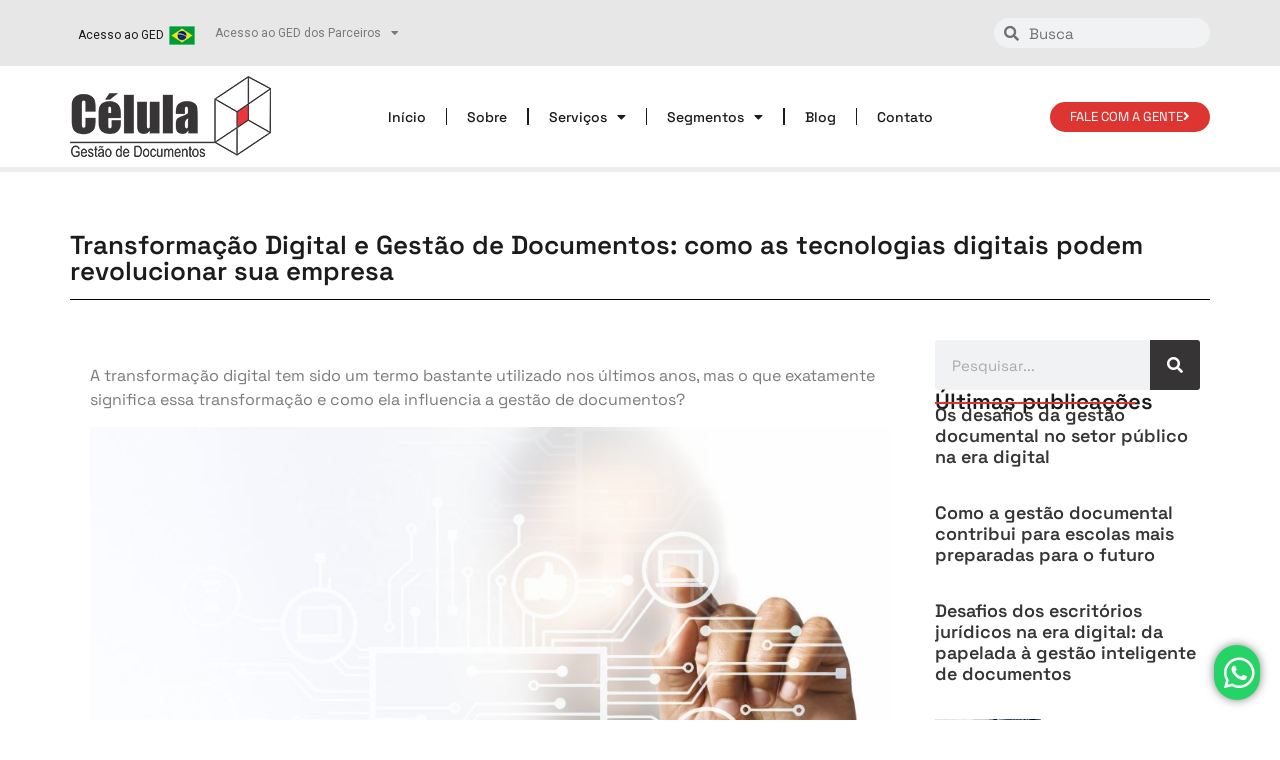

--- FILE ---
content_type: text/html; charset=UTF-8
request_url: https://www.celula.net.br/transformacao-digital-e-gestao-de-documentos-como-as-tecnologias-digitais-podem-revolucionar-sua-empresa/
body_size: 22785
content:
<!doctype html>
<html lang="pt-BR">
<head>
	<meta charset="UTF-8">
	<meta name="viewport" content="width=device-width, initial-scale=1">
	<link rel="profile" href="https://gmpg.org/xfn/11">
	<title>Transformação Digital e Gestão de Documentos: como as tecnologias digitais podem revolucionar sua empresa &#8211; Célula</title>
<meta name='robots' content='max-image-preview:large'/>
<link rel='dns-prefetch' href='//www.googletagmanager.com'/>
<link rel="alternate" type="application/rss+xml" title="Feed para Célula &raquo;" href="https://www.celula.net.br/feed/"/>
<link rel="alternate" type="application/rss+xml" title="Feed de comentários para Célula &raquo;" href="https://www.celula.net.br/comments/feed/"/>
<link rel="alternate" title="oEmbed (JSON)" type="application/json+oembed" href="https://www.celula.net.br/wp-json/oembed/1.0/embed?url=https%3A%2F%2Fwww.celula.net.br%2Ftransformacao-digital-e-gestao-de-documentos-como-as-tecnologias-digitais-podem-revolucionar-sua-empresa%2F"/>
<link rel="alternate" title="oEmbed (XML)" type="text/xml+oembed" href="https://www.celula.net.br/wp-json/oembed/1.0/embed?url=https%3A%2F%2Fwww.celula.net.br%2Ftransformacao-digital-e-gestao-de-documentos-como-as-tecnologias-digitais-podem-revolucionar-sua-empresa%2F&#038;format=xml"/>
<style id='wp-img-auto-sizes-contain-inline-css'>img:is([sizes=auto i],[sizes^="auto," i]){contain-intrinsic-size:3000px 1500px}</style>
<style id='wp-emoji-styles-inline-css'>img.wp-smiley,img.emoji{display:inline!important;border:none!important;box-shadow:none!important;height:1em!important;width:1em!important;margin:0 .07em!important;vertical-align:-.1em!important;background:none!important;padding:0!important}</style>
<link rel='stylesheet' id='wp-block-library-css' href='https://www.celula.net.br/wp-includes/css/dist/block-library/A.style.min.css,qver=6.9.pagespeed.cf.Ey8Q_jRO3Z.css' media='all'/>
<style id='wp-block-heading-inline-css'>h1:where(.wp-block-heading).has-background,h2:where(.wp-block-heading).has-background,h3:where(.wp-block-heading).has-background,h4:where(.wp-block-heading).has-background,h5:where(.wp-block-heading).has-background,h6:where(.wp-block-heading).has-background{padding:1.25em 2.375em}h1.has-text-align-left[style*=writing-mode]:where([style*=vertical-lr]),h1.has-text-align-right[style*=writing-mode]:where([style*=vertical-rl]),h2.has-text-align-left[style*=writing-mode]:where([style*=vertical-lr]),h2.has-text-align-right[style*=writing-mode]:where([style*=vertical-rl]),h3.has-text-align-left[style*=writing-mode]:where([style*=vertical-lr]),h3.has-text-align-right[style*=writing-mode]:where([style*=vertical-rl]),h4.has-text-align-left[style*=writing-mode]:where([style*=vertical-lr]),h4.has-text-align-right[style*=writing-mode]:where([style*=vertical-rl]),h5.has-text-align-left[style*=writing-mode]:where([style*=vertical-lr]),h5.has-text-align-right[style*=writing-mode]:where([style*=vertical-rl]),h6.has-text-align-left[style*=writing-mode]:where([style*=vertical-lr]),h6.has-text-align-right[style*=writing-mode]:where([style*=vertical-rl]){rotate:180deg}</style>
<style id='wp-block-paragraph-inline-css'>.is-small-text{font-size:.875em}.is-regular-text{font-size:1em}.is-large-text{font-size:2.25em}.is-larger-text{font-size:3em}.has-drop-cap:not(:focus):first-letter{float:left;font-size:8.4em;font-style:normal;font-weight:100;line-height:.68;margin:.05em .1em 0 0;text-transform:uppercase}body.rtl .has-drop-cap:not(:focus):first-letter{float:none;margin-left:.1em}p.has-drop-cap.has-background{overflow:hidden}:root :where(p.has-background){padding:1.25em 2.375em}:where(p.has-text-color:not(.has-link-color)) a{color:inherit}p.has-text-align-left[style*="writing-mode:vertical-lr"],p.has-text-align-right[style*="writing-mode:vertical-rl"]{rotate:180deg}</style>
<style id='global-styles-inline-css'>:root{--wp--preset--aspect-ratio--square:1;--wp--preset--aspect-ratio--4-3: 4/3;--wp--preset--aspect-ratio--3-4: 3/4;--wp--preset--aspect-ratio--3-2: 3/2;--wp--preset--aspect-ratio--2-3: 2/3;--wp--preset--aspect-ratio--16-9: 16/9;--wp--preset--aspect-ratio--9-16: 9/16;--wp--preset--color--black:#000;--wp--preset--color--cyan-bluish-gray:#abb8c3;--wp--preset--color--white:#fff;--wp--preset--color--pale-pink:#f78da7;--wp--preset--color--vivid-red:#cf2e2e;--wp--preset--color--luminous-vivid-orange:#ff6900;--wp--preset--color--luminous-vivid-amber:#fcb900;--wp--preset--color--light-green-cyan:#7bdcb5;--wp--preset--color--vivid-green-cyan:#00d084;--wp--preset--color--pale-cyan-blue:#8ed1fc;--wp--preset--color--vivid-cyan-blue:#0693e3;--wp--preset--color--vivid-purple:#9b51e0;--wp--preset--gradient--vivid-cyan-blue-to-vivid-purple:linear-gradient(135deg,#0693e3 0%,#9b51e0 100%);--wp--preset--gradient--light-green-cyan-to-vivid-green-cyan:linear-gradient(135deg,#7adcb4 0%,#00d082 100%);--wp--preset--gradient--luminous-vivid-amber-to-luminous-vivid-orange:linear-gradient(135deg,#fcb900 0%,#ff6900 100%);--wp--preset--gradient--luminous-vivid-orange-to-vivid-red:linear-gradient(135deg,#ff6900 0%,#cf2e2e 100%);--wp--preset--gradient--very-light-gray-to-cyan-bluish-gray:linear-gradient(135deg,#eee 0%,#a9b8c3 100%);--wp--preset--gradient--cool-to-warm-spectrum:linear-gradient(135deg,#4aeadc 0%,#9778d1 20%,#cf2aba 40%,#ee2c82 60%,#fb6962 80%,#fef84c 100%);--wp--preset--gradient--blush-light-purple:linear-gradient(135deg,#ffceec 0%,#9896f0 100%);--wp--preset--gradient--blush-bordeaux:linear-gradient(135deg,#fecda5 0%,#fe2d2d 50%,#6b003e 100%);--wp--preset--gradient--luminous-dusk:linear-gradient(135deg,#ffcb70 0%,#c751c0 50%,#4158d0 100%);--wp--preset--gradient--pale-ocean:linear-gradient(135deg,#fff5cb 0%,#b6e3d4 50%,#33a7b5 100%);--wp--preset--gradient--electric-grass:linear-gradient(135deg,#caf880 0%,#71ce7e 100%);--wp--preset--gradient--midnight:linear-gradient(135deg,#020381 0%,#2874fc 100%);--wp--preset--font-size--small:13px;--wp--preset--font-size--medium:20px;--wp--preset--font-size--large:36px;--wp--preset--font-size--x-large:42px;--wp--preset--spacing--20:.44rem;--wp--preset--spacing--30:.67rem;--wp--preset--spacing--40:1rem;--wp--preset--spacing--50:1.5rem;--wp--preset--spacing--60:2.25rem;--wp--preset--spacing--70:3.38rem;--wp--preset--spacing--80:5.06rem;--wp--preset--shadow--natural:6px 6px 9px rgba(0,0,0,.2);--wp--preset--shadow--deep:12px 12px 50px rgba(0,0,0,.4);--wp--preset--shadow--sharp:6px 6px 0 rgba(0,0,0,.2);--wp--preset--shadow--outlined:6px 6px 0 -3px #fff , 6px 6px #000;--wp--preset--shadow--crisp:6px 6px 0 #000}:root{--wp--style--global--content-size:800px;--wp--style--global--wide-size:1200px}:where(body) {margin:0}.wp-site-blocks>.alignleft{float:left;margin-right:2em}.wp-site-blocks>.alignright{float:right;margin-left:2em}.wp-site-blocks>.aligncenter{justify-content:center;margin-left:auto;margin-right:auto}:where(.wp-site-blocks) > * {margin-block-start:24px;margin-block-end:0}:where(.wp-site-blocks) > :first-child {margin-block-start:0}:where(.wp-site-blocks) > :last-child {margin-block-end:0}:root{--wp--style--block-gap:24px}:root :where(.is-layout-flow) > :first-child{margin-block-start:0}:root :where(.is-layout-flow) > :last-child{margin-block-end:0}:root :where(.is-layout-flow) > *{margin-block-start:24px;margin-block-end:0}:root :where(.is-layout-constrained) > :first-child{margin-block-start:0}:root :where(.is-layout-constrained) > :last-child{margin-block-end:0}:root :where(.is-layout-constrained) > *{margin-block-start:24px;margin-block-end:0}:root :where(.is-layout-flex){gap:24px}:root :where(.is-layout-grid){gap:24px}.is-layout-flow>.alignleft{float:left;margin-inline-start:0;margin-inline-end:2em}.is-layout-flow>.alignright{float:right;margin-inline-start:2em;margin-inline-end:0}.is-layout-flow>.aligncenter{margin-left:auto!important;margin-right:auto!important}.is-layout-constrained>.alignleft{float:left;margin-inline-start:0;margin-inline-end:2em}.is-layout-constrained>.alignright{float:right;margin-inline-start:2em;margin-inline-end:0}.is-layout-constrained>.aligncenter{margin-left:auto!important;margin-right:auto!important}.is-layout-constrained > :where(:not(.alignleft):not(.alignright):not(.alignfull)){max-width:var(--wp--style--global--content-size);margin-left:auto!important;margin-right:auto!important}.is-layout-constrained>.alignwide{max-width:var(--wp--style--global--wide-size)}body .is-layout-flex{display:flex}.is-layout-flex{flex-wrap:wrap;align-items:center}.is-layout-flex > :is(*, div){margin:0}body .is-layout-grid{display:grid}.is-layout-grid > :is(*, div){margin:0}body{padding-top:0;padding-right:0;padding-bottom:0;padding-left:0}a:where(:not(.wp-element-button)){text-decoration:underline}:root :where(.wp-element-button, .wp-block-button__link){background-color:#32373c;border-width:0;color:#fff;font-family:inherit;font-size:inherit;font-style:inherit;font-weight:inherit;letter-spacing:inherit;line-height:inherit;padding-top: calc(0.667em + 2px);padding-right: calc(1.333em + 2px);padding-bottom: calc(0.667em + 2px);padding-left: calc(1.333em + 2px);text-decoration:none;text-transform:inherit}.has-black-color{color:var(--wp--preset--color--black)!important}.has-cyan-bluish-gray-color{color:var(--wp--preset--color--cyan-bluish-gray)!important}.has-white-color{color:var(--wp--preset--color--white)!important}.has-pale-pink-color{color:var(--wp--preset--color--pale-pink)!important}.has-vivid-red-color{color:var(--wp--preset--color--vivid-red)!important}.has-luminous-vivid-orange-color{color:var(--wp--preset--color--luminous-vivid-orange)!important}.has-luminous-vivid-amber-color{color:var(--wp--preset--color--luminous-vivid-amber)!important}.has-light-green-cyan-color{color:var(--wp--preset--color--light-green-cyan)!important}.has-vivid-green-cyan-color{color:var(--wp--preset--color--vivid-green-cyan)!important}.has-pale-cyan-blue-color{color:var(--wp--preset--color--pale-cyan-blue)!important}.has-vivid-cyan-blue-color{color:var(--wp--preset--color--vivid-cyan-blue)!important}.has-vivid-purple-color{color:var(--wp--preset--color--vivid-purple)!important}.has-black-background-color{background-color:var(--wp--preset--color--black)!important}.has-cyan-bluish-gray-background-color{background-color:var(--wp--preset--color--cyan-bluish-gray)!important}.has-white-background-color{background-color:var(--wp--preset--color--white)!important}.has-pale-pink-background-color{background-color:var(--wp--preset--color--pale-pink)!important}.has-vivid-red-background-color{background-color:var(--wp--preset--color--vivid-red)!important}.has-luminous-vivid-orange-background-color{background-color:var(--wp--preset--color--luminous-vivid-orange)!important}.has-luminous-vivid-amber-background-color{background-color:var(--wp--preset--color--luminous-vivid-amber)!important}.has-light-green-cyan-background-color{background-color:var(--wp--preset--color--light-green-cyan)!important}.has-vivid-green-cyan-background-color{background-color:var(--wp--preset--color--vivid-green-cyan)!important}.has-pale-cyan-blue-background-color{background-color:var(--wp--preset--color--pale-cyan-blue)!important}.has-vivid-cyan-blue-background-color{background-color:var(--wp--preset--color--vivid-cyan-blue)!important}.has-vivid-purple-background-color{background-color:var(--wp--preset--color--vivid-purple)!important}.has-black-border-color{border-color:var(--wp--preset--color--black)!important}.has-cyan-bluish-gray-border-color{border-color:var(--wp--preset--color--cyan-bluish-gray)!important}.has-white-border-color{border-color:var(--wp--preset--color--white)!important}.has-pale-pink-border-color{border-color:var(--wp--preset--color--pale-pink)!important}.has-vivid-red-border-color{border-color:var(--wp--preset--color--vivid-red)!important}.has-luminous-vivid-orange-border-color{border-color:var(--wp--preset--color--luminous-vivid-orange)!important}.has-luminous-vivid-amber-border-color{border-color:var(--wp--preset--color--luminous-vivid-amber)!important}.has-light-green-cyan-border-color{border-color:var(--wp--preset--color--light-green-cyan)!important}.has-vivid-green-cyan-border-color{border-color:var(--wp--preset--color--vivid-green-cyan)!important}.has-pale-cyan-blue-border-color{border-color:var(--wp--preset--color--pale-cyan-blue)!important}.has-vivid-cyan-blue-border-color{border-color:var(--wp--preset--color--vivid-cyan-blue)!important}.has-vivid-purple-border-color{border-color:var(--wp--preset--color--vivid-purple)!important}.has-vivid-cyan-blue-to-vivid-purple-gradient-background{background:var(--wp--preset--gradient--vivid-cyan-blue-to-vivid-purple)!important}.has-light-green-cyan-to-vivid-green-cyan-gradient-background{background:var(--wp--preset--gradient--light-green-cyan-to-vivid-green-cyan)!important}.has-luminous-vivid-amber-to-luminous-vivid-orange-gradient-background{background:var(--wp--preset--gradient--luminous-vivid-amber-to-luminous-vivid-orange)!important}.has-luminous-vivid-orange-to-vivid-red-gradient-background{background:var(--wp--preset--gradient--luminous-vivid-orange-to-vivid-red)!important}.has-very-light-gray-to-cyan-bluish-gray-gradient-background{background:var(--wp--preset--gradient--very-light-gray-to-cyan-bluish-gray)!important}.has-cool-to-warm-spectrum-gradient-background{background:var(--wp--preset--gradient--cool-to-warm-spectrum)!important}.has-blush-light-purple-gradient-background{background:var(--wp--preset--gradient--blush-light-purple)!important}.has-blush-bordeaux-gradient-background{background:var(--wp--preset--gradient--blush-bordeaux)!important}.has-luminous-dusk-gradient-background{background:var(--wp--preset--gradient--luminous-dusk)!important}.has-pale-ocean-gradient-background{background:var(--wp--preset--gradient--pale-ocean)!important}.has-electric-grass-gradient-background{background:var(--wp--preset--gradient--electric-grass)!important}.has-midnight-gradient-background{background:var(--wp--preset--gradient--midnight)!important}.has-small-font-size{font-size:var(--wp--preset--font-size--small)!important}.has-medium-font-size{font-size:var(--wp--preset--font-size--medium)!important}.has-large-font-size{font-size:var(--wp--preset--font-size--large)!important}.has-x-large-font-size{font-size:var(--wp--preset--font-size--x-large)!important}</style>

<link rel='stylesheet' id='hello-elementor-css' href='https://www.celula.net.br/wp-content/themes/hello-elementor/assets/css/reset.css,qver=3.4.4.pagespeed.ce.r0uWONaZVx.css' media='all'/>
<link rel='stylesheet' id='hello-elementor-theme-style-css' href='https://www.celula.net.br/wp-content/themes/hello-elementor/assets/css/theme.css,qver=3.4.4.pagespeed.ce.pIDSv4xSPa.css' media='all'/>
<link rel='stylesheet' id='hello-elementor-header-footer-css' href='https://www.celula.net.br/wp-content/themes/hello-elementor/assets/css/header-footer.css,qver=3.4.4.pagespeed.ce.htu0eVW7nb.css' media='all'/>
<link rel='stylesheet' id='elementor-frontend-css' href='https://www.celula.net.br/wp-content/plugins/elementor/assets/css/A.frontend.min.css,qver=3.31.3.pagespeed.cf.HvxlTGqNxh.css' media='all'/>
<style id='elementor-post-5-css' media='all'>.elementor-kit-5{--e-global-color-primary:#1b1b1b;--e-global-color-secondary:#373435;--e-global-color-text:#7a7a7a;--e-global-color-accent:#dd3632;--e-global-color-771d8a1:#aeaeae;--e-global-color-5a30403:#dcdcdc;--e-global-color-e16c4f9:#fff;--e-global-typography-primary-font-family:"Space Grotesk";--e-global-typography-primary-font-weight:600;--e-global-typography-secondary-font-family:"Space Grotesk";--e-global-typography-secondary-font-weight:400;--e-global-typography-text-font-family:"Space Grotesk";--e-global-typography-text-font-weight:400;--e-global-typography-accent-font-family:"Space Grotesk";--e-global-typography-accent-font-weight:500}.elementor-kit-5 e-page-transition{background-color:#ffbc7d}.elementor-kit-5 h1{color:var(--e-global-color-primary);font-size:45px}.elementor-kit-5 h2{color:var(--e-global-color-primary);font-size:38px}.elementor-kit-5 h3{color:var(--e-global-color-primary)}.elementor-kit-5 h4{color:var(--e-global-color-accent);font-size:32px}.elementor-kit-5 h5{color:var(--e-global-color-primary);font-size:28px}.elementor-kit-5 h6{color:var(--e-global-color-primary);font-size:22px}.elementor-section.elementor-section-boxed>.elementor-container{max-width:1140px}.e-con{--container-max-width:1140px}.elementor-widget:not(:last-child){margin-block-end:20px}.elementor-element{--widgets-spacing:20px 20px;--widgets-spacing-row:20px;--widgets-spacing-column:20px}{}h1.entry-title{display:var(--page-title-display)}.site-header .site-branding{flex-direction:column;align-items:stretch}.site-header{padding-inline-end:0;padding-inline-start:0}.site-footer .site-branding{flex-direction:column;align-items:stretch}@media (max-width:1024px){.elementor-section.elementor-section-boxed>.elementor-container{max-width:1024px}.e-con{--container-max-width:1024px}}@media (max-width:767px){.elementor-section.elementor-section-boxed>.elementor-container{max-width:767px}.e-con{--container-max-width:767px}}</style>
<style id='widget-image-box-css' media='all'>.elementor-widget-image-box .elementor-image-box-content{width:100%}@media (min-width:768px){.elementor-widget-image-box.elementor-position-left .elementor-image-box-wrapper,.elementor-widget-image-box.elementor-position-right .elementor-image-box-wrapper{display:flex}.elementor-widget-image-box.elementor-position-right .elementor-image-box-wrapper{flex-direction:row-reverse;text-align:end}.elementor-widget-image-box.elementor-position-left .elementor-image-box-wrapper{flex-direction:row;text-align:start}.elementor-widget-image-box.elementor-position-top .elementor-image-box-img{margin:auto}.elementor-widget-image-box.elementor-vertical-align-top .elementor-image-box-wrapper{align-items:flex-start}.elementor-widget-image-box.elementor-vertical-align-middle .elementor-image-box-wrapper{align-items:center}.elementor-widget-image-box.elementor-vertical-align-bottom .elementor-image-box-wrapper{align-items:flex-end}}@media (max-width:767px){.elementor-widget-image-box .elementor-image-box-img{margin-bottom:15px;margin-left:auto!important;margin-right:auto!important}}.elementor-widget-image-box .elementor-image-box-img{display:inline-block}.elementor-widget-image-box .elementor-image-box-img img{display:block;line-height:0}.elementor-widget-image-box .elementor-image-box-title a{color:inherit}.elementor-widget-image-box .elementor-image-box-wrapper{text-align:center}.elementor-widget-image-box .elementor-image-box-description{margin:0}</style>
<link rel='stylesheet' id='widget-nav-menu-css' href='https://www.celula.net.br/wp-content/plugins/elementor-pro/assets/css/A.widget-nav-menu.min.css,qver=3.31.2.pagespeed.cf.GfA-OKevUX.css' media='all'/>
<link rel='stylesheet' id='widget-search-form-css' href='https://www.celula.net.br/wp-content/plugins/elementor-pro/assets/css/A.widget-search-form.min.css,qver=3.31.2.pagespeed.cf.dl4qNskmo1.css' media='all'/>
<link rel='stylesheet' id='elementor-icons-shared-0-css' href='https://www.celula.net.br/wp-content/plugins/elementor/assets/lib/font-awesome/css/A.fontawesome.min.css,qver=5.15.3.pagespeed.cf.OnyloIe9DI.css' media='all'/>
<style id='elementor-icons-fa-solid-css' media='all'>@font-face{font-family:"Font Awesome 5 Free";font-style:normal;font-weight:900;font-display:block;src:url(/wp-content/plugins/elementor/assets/lib/font-awesome/webfonts/fa-solid-900.eot);src:url(/wp-content/plugins/elementor/assets/lib/font-awesome/webfonts/fa-solid-900.eot?#iefix) format("embedded-opentype") , url(/wp-content/plugins/elementor/assets/lib/font-awesome/webfonts/fa-solid-900.woff2) format("woff2") , url(/wp-content/plugins/elementor/assets/lib/font-awesome/webfonts/fa-solid-900.woff) format("woff") , url(/wp-content/plugins/elementor/assets/lib/font-awesome/webfonts/fa-solid-900.ttf) format("truetype") , url(/wp-content/plugins/elementor/assets/lib/font-awesome/webfonts/fa-solid-900.svg#fontawesome) format("svg")}.fa,.fas{font-family:"Font Awesome 5 Free";font-weight:900}</style>
<style id='widget-image-css' media='all'>.elementor-widget-image{text-align:center}.elementor-widget-image a{display:inline-block}.elementor-widget-image a img[src$=".svg"]{width:48px}.elementor-widget-image img{display:inline-block;vertical-align:middle}</style>
<style id='widget-heading-css' media='all'>.elementor-widget-heading .elementor-heading-title[class*="elementor-size-"]>a{color:inherit;font-size:inherit;line-height:inherit}.elementor-widget-heading .elementor-heading-title.elementor-size-small{font-size:15px}.elementor-widget-heading .elementor-heading-title.elementor-size-medium{font-size:19px}.elementor-widget-heading .elementor-heading-title.elementor-size-large{font-size:29px}.elementor-widget-heading .elementor-heading-title.elementor-size-xl{font-size:39px}.elementor-widget-heading .elementor-heading-title.elementor-size-xxl{font-size:59px}</style>
<link rel='stylesheet' id='widget-social-icons-css' href='https://www.celula.net.br/wp-content/plugins/elementor/assets/css/A.widget-social-icons.min.css,qver=3.31.3.pagespeed.cf.0CaheTjFOA.css' media='all'/>
<link rel='stylesheet' id='e-apple-webkit-css' href='https://www.celula.net.br/wp-content/plugins/elementor/assets/css/conditionals/apple-webkit.min.css,qver=3.31.3.pagespeed.ce.6bHiCBon8C.css' media='all'/>
<link rel='stylesheet' id='widget-progress-tracker-css' href='https://www.celula.net.br/wp-content/plugins/elementor-pro/assets/css/A.widget-progress-tracker.min.css,qver=3.31.2.pagespeed.cf.XWS-Afzqe4.css' media='all'/>
<style id='e-sticky-css' media='all'>.elementor-sticky--active{z-index:99}.elementor-sticky__spacer .e-n-menu .e-n-menu-content{display:none}.e-con.elementor-sticky--active{z-index:var(--z-index,99)}</style>
<link rel='stylesheet' id='widget-divider-css' href='https://www.celula.net.br/wp-content/plugins/elementor/assets/css/A.widget-divider.min.css,qver=3.31.3.pagespeed.cf.2uVmcsjov2.css' media='all'/>
<link rel='stylesheet' id='widget-share-buttons-css' href='https://www.celula.net.br/wp-content/plugins/elementor-pro/assets/css/A.widget-share-buttons.min.css,qver=3.31.2.pagespeed.cf.j-Vvri47YA.css' media='all'/>
<style id='elementor-icons-fa-brands-css' media='all'>@font-face{font-family:"Font Awesome 5 Brands";font-style:normal;font-weight:400;font-display:block;src:url(/wp-content/plugins/elementor/assets/lib/font-awesome/webfonts/fa-brands-400.eot);src:url(/wp-content/plugins/elementor/assets/lib/font-awesome/webfonts/fa-brands-400.eot?#iefix) format("embedded-opentype") , url(/wp-content/plugins/elementor/assets/lib/font-awesome/webfonts/fa-brands-400.woff2) format("woff2") , url(/wp-content/plugins/elementor/assets/lib/font-awesome/webfonts/fa-brands-400.woff) format("woff") , url(/wp-content/plugins/elementor/assets/lib/font-awesome/webfonts/fa-brands-400.ttf) format("truetype") , url(/wp-content/plugins/elementor/assets/lib/font-awesome/webfonts/fa-brands-400.svg#fontawesome) format("svg")}.fab{font-family:"Font Awesome 5 Brands";font-weight:400}</style>
<link rel='stylesheet' id='widget-posts-css' href='https://www.celula.net.br/wp-content/plugins/elementor-pro/assets/css/A.widget-posts.min.css,qver=3.31.2.pagespeed.cf.0IFhIFJEJa.css' media='all'/>
<link rel='stylesheet' id='swiper-css' href='https://www.celula.net.br/wp-content/plugins/elementor/assets/lib/swiper/v8/css/A.swiper.min.css,qver=8.4.5.pagespeed.cf.1sMgTZG5nO.css' media='all'/>
<link rel='stylesheet' id='e-swiper-css' href='https://www.celula.net.br/wp-content/plugins/elementor/assets/css/conditionals/e-swiper.min.css,qver=3.31.3.pagespeed.ce.-KsMmHVOE2.css' media='all'/>
<link rel='stylesheet' id='widget-post-navigation-css' href='https://www.celula.net.br/wp-content/plugins/elementor-pro/assets/css/A.widget-post-navigation.min.css,qver=3.31.2.pagespeed.cf.d6akAIppST.css' media='all'/>
<style id='e-popup-css' media='all'>[data-elementor-type=popup] .elementor-section-wrap:not(:empty)+#elementor-add-new-section,[data-elementor-type=popup]:not(.elementor-edit-area){display:none}.elementor-popup-modal.dialog-type-lightbox{background-color:transparent;display:flex;pointer-events:none;-webkit-user-select:auto;-moz-user-select:auto;user-select:auto}.elementor-popup-modal .dialog-buttons-wrapper,.elementor-popup-modal .dialog-header{display:none}.elementor-popup-modal .dialog-close-button{display:none;inset-inline-end:20px;margin-top:0;opacity:1;pointer-events:all;top:20px;z-index:9999}.elementor-popup-modal .dialog-close-button svg{fill:#1f2124;height:1em;width:1em}.elementor-popup-modal .dialog-widget-content{background-color:#fff;border-radius:0;box-shadow:none;max-height:100%;max-width:100%;overflow:visible;pointer-events:all;width:auto}.elementor-popup-modal .dialog-message{display:flex;max-height:100vh;max-width:100vw;overflow:auto;padding:0;width:640px}.elementor-popup-modal .elementor{width:100%}</style>
<link rel='stylesheet' id='elementor-icons-css' href='https://www.celula.net.br/wp-content/plugins/elementor/assets/lib/eicons/css/A.elementor-icons.min.css,qver=5.43.0.pagespeed.cf.hF1ck1BtRJ.css' media='all'/>
<style id='elementor-post-7658-css' media='all'>.elementor-widget-text-editor{font-family:var( --e-global-typography-text-font-family ), Sans-serif;font-weight:var(--e-global-typography-text-font-weight);color:var(--e-global-color-text)}.elementor-widget-text-editor.elementor-drop-cap-view-stacked .elementor-drop-cap{background-color:var(--e-global-color-primary)}.elementor-widget-text-editor.elementor-drop-cap-view-framed .elementor-drop-cap,.elementor-widget-text-editor.elementor-drop-cap-view-default .elementor-drop-cap{color:var(--e-global-color-primary);border-color:var(--e-global-color-primary)}</style>
<link rel='stylesheet' id='elementor-post-16-css' href='https://www.celula.net.br/wp-content/uploads/elementor/css/A.post-16.css,qver=1764801228.pagespeed.cf.lrqEzzj6IM.css' media='all'/>
<link rel='stylesheet' id='elementor-post-77-css' href='https://www.celula.net.br/wp-content/uploads/elementor/css/A.post-77.css,qver=1764801228.pagespeed.cf.C_GGKhoqoC.css' media='all'/>
<link rel='stylesheet' id='elementor-post-213-css' href='https://www.celula.net.br/wp-content/uploads/elementor/css/A.post-213.css,qver=1764801338.pagespeed.cf.wH8aBFVqUE.css' media='all'/>
<style id='elementor-post-8997-css' media='all'>.elementor-8997 .elementor-element.elementor-element-9aec58e{--display:flex;--min-height:0}.elementor-8997 .elementor-element.elementor-element-9aec58e:not(.elementor-motion-effects-element-type-background), .elementor-8997 .elementor-element.elementor-element-9aec58e > .elementor-motion-effects-container > .elementor-motion-effects-layer{background-color:#02010100}.elementor-widget-image .widget-image-caption{color:var(--e-global-color-text);font-family:var( --e-global-typography-text-font-family ), Sans-serif;font-weight:var(--e-global-typography-text-font-weight)}.elementor-8997 .elementor-element.elementor-element-6699b37>.elementor-widget-container{background-color:#02010100}#elementor-popup-modal-8997 .dialog-widget-content{background-color:#000;border-style:none;box-shadow:2px 8px 23px 3px rgba(0,0,0,0)}#elementor-popup-modal-8997 .dialog-message{width:513px;height:auto}#elementor-popup-modal-8997{justify-content:center;align-items:center}#elementor-popup-modal-8997 .dialog-close-button{display:flex}</style>
<link rel='stylesheet' id='elementor-gf-local-spacegrotesk-css' href='https://www.celula.net.br/wp-content/uploads/elementor/google-fonts/css/A.spacegrotesk.css,qver=1756849875.pagespeed.cf.anH_auSevx.css' media='all'/>
<link rel='stylesheet' id='elementor-gf-local-roboto-css' href='https://www.celula.net.br/wp-content/uploads/elementor/google-fonts/css/A.roboto.css,qver=1756849894.pagespeed.cf.rEOu7tKOw7.css' media='all'/>
<script id="gtmkit-js-before" data-cfasync="false" data-nowprocket="" data-cookieconsent="ignore">window.gtmkit_settings={"datalayer_name":"dataLayer","console_log":false};window.gtmkit_data={};window.dataLayer=window.dataLayer||[];</script>
<script id="gtmkit-container-js-after" data-cfasync="false" data-nowprocket="" data-cookieconsent="ignore">(function(w,d,s,l,i){w[l]=w[l]||[];w[l].push({'gtm.start':new Date().getTime(),event:'gtm.js'});var f=d.getElementsByTagName(s)[0],j=d.createElement(s),dl=l!='dataLayer'?'&l='+l:'';j.async=true;j.src='https://www.googletagmanager.com/gtm.js?id='+i+dl;f.parentNode.insertBefore(j,f);})(window,document,'script','dataLayer','GTM-KDNQS9KK');</script>
<script id="gtmkit-datalayer-js-before" data-cfasync="false" data-nowprocket="" data-cookieconsent="ignore">const gtmkit_dataLayer_content={"pageType":"post"};dataLayer.push(gtmkit_dataLayer_content);</script>
<script src="https://www.celula.net.br/wp-includes/js/jquery/jquery.min.js,qver=3.7.1.pagespeed.jm.PoWN7KAtLT.js" id="jquery-core-js"></script>
<script src="https://www.celula.net.br/wp-includes/js/jquery/jquery-migrate.min.js,qver=3.4.1.pagespeed.jm.bhhu-RahTI.js" id="jquery-migrate-js"></script>
<link rel="https://api.w.org/" href="https://www.celula.net.br/wp-json/"/><link rel="alternate" title="JSON" type="application/json" href="https://www.celula.net.br/wp-json/wp/v2/posts/7658"/><link rel="EditURI" type="application/rsd+xml" title="RSD" href="https://www.celula.net.br/xmlrpc.php?rsd"/>
<meta name="generator" content="WordPress 6.9"/>
<link rel="canonical" href="https://www.celula.net.br/transformacao-digital-e-gestao-de-documentos-como-as-tecnologias-digitais-podem-revolucionar-sua-empresa/"/>
<link rel='shortlink' href='https://www.celula.net.br/?p=7658'/>
<script class="ti-site-data" type="application/ld+json">{"@context":"http://schema.org","data":{"r":"1:0!7:0!30:0"}}</script><meta name="generator" content="Elementor 3.31.3; features: additional_custom_breakpoints, e_element_cache; settings: css_print_method-external, google_font-enabled, font_display-swap">
			<style>.e-con.e-parent:nth-of-type(n+4):not(.e-lazyloaded):not(.e-no-lazyload),
				.e-con.e-parent:nth-of-type(n+4):not(.e-lazyloaded):not(.e-no-lazyload) * {background-image:none!important}@media screen and (max-height:1024px){.e-con.e-parent:nth-of-type(n+3):not(.e-lazyloaded):not(.e-no-lazyload),
					.e-con.e-parent:nth-of-type(n+3):not(.e-lazyloaded):not(.e-no-lazyload) * {background-image:none!important}}@media screen and (max-height:640px){.e-con.e-parent:nth-of-type(n+2):not(.e-lazyloaded):not(.e-no-lazyload),
					.e-con.e-parent:nth-of-type(n+2):not(.e-lazyloaded):not(.e-no-lazyload) * {background-image:none!important}}</style>
			<link rel="icon" href="https://www.celula.net.br/wp-content/uploads/2023/04/favicon-150x150.webp" sizes="32x32"/>
<link rel="icon" href="https://www.celula.net.br/wp-content/uploads/2023/04/favicon-300x300.webp" sizes="192x192"/>
<link rel="apple-touch-icon" href="https://www.celula.net.br/wp-content/uploads/2023/04/favicon-300x300.webp"/>
<meta name="msapplication-TileImage" content="https://www.celula.net.br/wp-content/uploads/2023/04/favicon-300x300.webp"/>
		<style id="wp-custom-css">a.tag-cloud-link{background:#fff;border:solid 1px #e5e5e5;color:#6f6f6f;font-size:12px!important;padding:5px 5px 5px 5px;margin:0 5px 5px 0;font-weight:normal;border-radius:2px;display:block;float:left}a:hover.tag-cloud-link{background:#da251d;border:solid 1px #da251d;color:#fff}.elementor-element-d89b77e .elementor-widget-container h5{display:none}img.img-sanfona.alignleft.size-full{padding:10px}</style>
		</head>
<body class="wp-singular post-template-default single single-post postid-7658 single-format-standard wp-custom-logo wp-embed-responsive wp-theme-hello-elementor hello-elementor-default elementor-default elementor-kit-5 elementor-page elementor-page-7658 elementor-page-213">

<noscript><iframe src="https://www.googletagmanager.com/ns.html?id=GTM-KDNQS9KK" height="0" width="0" style="display:none;visibility:hidden"></iframe></noscript>
<a class="skip-link screen-reader-text" href="#content">Ir para o conteúdo</a>

		<header data-elementor-type="header" data-elementor-id="16" class="elementor elementor-16 elementor-location-header" data-elementor-post-type="elementor_library">
			<div class="elementor-element elementor-element-863bc13 e-flex e-con-boxed e-con e-parent" data-id="863bc13" data-element_type="container" data-settings="{&quot;background_background&quot;:&quot;classic&quot;}">
					<div class="e-con-inner">
		<div class="elementor-element elementor-element-592a6fc e-con-full e-flex e-con e-child" data-id="592a6fc" data-element_type="container">
				<div class="elementor-element elementor-element-4786f51 elementor-position-right elementor-vertical-align-top elementor-widget elementor-widget-image-box" data-id="4786f51" data-element_type="widget" data-widget_type="image-box.default">
				<div class="elementor-widget-container">
					<div class="elementor-image-box-wrapper"><figure class="elementor-image-box-img"><a href="https://ged.celula.net.br/auth/login" target="_blank" tabindex="-1"><img width="34" height="24" src="https://www.celula.net.br/wp-content/uploads/2023/04/bandeira-brasil.webp" class="attachment-full size-full wp-image-18" alt=""/></a></figure><div class="elementor-image-box-content"><p class="elementor-image-box-title"><a href="https://ged.celula.net.br/auth/login" target="_blank">Acesso ao GED</a></p></div></div>				</div>
				</div>
				<div class="elementor-element elementor-element-9a70129 elementor-nav-menu--dropdown-none elementor-widget elementor-widget-nav-menu" data-id="9a70129" data-element_type="widget" data-settings="{&quot;layout&quot;:&quot;horizontal&quot;,&quot;submenu_icon&quot;:{&quot;value&quot;:&quot;&lt;i class=\&quot;fas fa-caret-down\&quot;&gt;&lt;\/i&gt;&quot;,&quot;library&quot;:&quot;fa-solid&quot;}}" data-widget_type="nav-menu.default">
				<div class="elementor-widget-container">
								<nav aria-label="Menu" class="elementor-nav-menu--main elementor-nav-menu__container elementor-nav-menu--layout-horizontal e--pointer-none">
				<ul id="menu-1-9a70129" class="elementor-nav-menu"><li class="menu-item menu-item-type-custom menu-item-object-custom menu-item-has-children menu-item-8569"><a class="elementor-item">Acesso ao GED dos Parceiros</a>
<ul class="sub-menu elementor-nav-menu--dropdown">
	<li class="menu-item menu-item-type-custom menu-item-object-custom menu-item-8565"><a target="_blank" href="https://ged.stockdoc.com.br" class="elementor-sub-item">(Stockdoc) Curitiba</a></li>
	<li class="menu-item menu-item-type-custom menu-item-object-custom menu-item-8566"><a target="_blank" href="https://gedbh.celula.net.br" class="elementor-sub-item">(CEDOC) Belo Horizonte</a></li>
	<li class="menu-item menu-item-type-custom menu-item-object-custom menu-item-8567"><a target="_blank" href="https://acervos.salvador.celula.net.br" class="elementor-sub-item">(Acervos Tecnologia) Salvador</a></li>
	<li class="menu-item menu-item-type-custom menu-item-object-custom menu-item-8568"><a target="_blank" href="https://acervos.maringa.celula.net.br" class="elementor-sub-item">(Acervos Tecnologia) Maringá</a></li>
</ul>
</li>
</ul>			</nav>
						<nav class="elementor-nav-menu--dropdown elementor-nav-menu__container" aria-hidden="true">
				<ul id="menu-2-9a70129" class="elementor-nav-menu"><li class="menu-item menu-item-type-custom menu-item-object-custom menu-item-has-children menu-item-8569"><a class="elementor-item" tabindex="-1">Acesso ao GED dos Parceiros</a>
<ul class="sub-menu elementor-nav-menu--dropdown">
	<li class="menu-item menu-item-type-custom menu-item-object-custom menu-item-8565"><a target="_blank" href="https://ged.stockdoc.com.br" class="elementor-sub-item" tabindex="-1">(Stockdoc) Curitiba</a></li>
	<li class="menu-item menu-item-type-custom menu-item-object-custom menu-item-8566"><a target="_blank" href="https://gedbh.celula.net.br" class="elementor-sub-item" tabindex="-1">(CEDOC) Belo Horizonte</a></li>
	<li class="menu-item menu-item-type-custom menu-item-object-custom menu-item-8567"><a target="_blank" href="https://acervos.salvador.celula.net.br" class="elementor-sub-item" tabindex="-1">(Acervos Tecnologia) Salvador</a></li>
	<li class="menu-item menu-item-type-custom menu-item-object-custom menu-item-8568"><a target="_blank" href="https://acervos.maringa.celula.net.br" class="elementor-sub-item" tabindex="-1">(Acervos Tecnologia) Maringá</a></li>
</ul>
</li>
</ul>			</nav>
						</div>
				</div>
				</div>
		<div class="elementor-element elementor-element-c87adc9 e-con-full elementor-hidden-mobile e-flex e-con e-child" data-id="c87adc9" data-element_type="container">
				<div class="elementor-element elementor-element-8c0b249 elementor-search-form--skin-minimal elementor-widget elementor-widget-search-form" data-id="8c0b249" data-element_type="widget" data-settings="{&quot;skin&quot;:&quot;minimal&quot;}" data-widget_type="search-form.default">
				<div class="elementor-widget-container">
							<search role="search">
			<form class="elementor-search-form" action="https://www.celula.net.br" method="get">
												<div class="elementor-search-form__container">
					<label class="elementor-screen-only" for="elementor-search-form-8c0b249">Pesquisar</label>

											<div class="elementor-search-form__icon">
							<i aria-hidden="true" class="fas fa-search"></i>							<span class="elementor-screen-only">Pesquisar</span>
						</div>
					
					<input id="elementor-search-form-8c0b249" placeholder="Busca" class="elementor-search-form__input" type="search" name="s" value="">
					
					
									</div>
			</form>
		</search>
						</div>
				</div>
				</div>
					</div>
				</div>
		<div class="elementor-element elementor-element-ab6fb5d e-flex e-con-boxed e-con e-parent" data-id="ab6fb5d" data-element_type="container">
					<div class="e-con-inner">
				<div class="elementor-element elementor-element-16daf76 elementor-widget-mobile__width-initial elementor-widget elementor-widget-theme-site-logo elementor-widget-image" data-id="16daf76" data-element_type="widget" data-widget_type="theme-site-logo.default">
				<div class="elementor-widget-container">
											<a href="https://www.celula.net.br">
			<img loading="lazy" width="201" height="81" src="https://www.celula.net.br/wp-content/uploads/2023/04/logo-celula.webp" class="attachment-full size-full wp-image-34" alt=""/>				</a>
											</div>
				</div>
				<div class="elementor-element elementor-element-1e819b8 elementor-nav-menu__align-center elementor-nav-menu__text-align-center elementor-nav-menu--stretch elementor-nav-menu--dropdown-tablet elementor-nav-menu--toggle elementor-nav-menu--burger elementor-widget elementor-widget-nav-menu" data-id="1e819b8" data-element_type="widget" data-settings="{&quot;full_width&quot;:&quot;stretch&quot;,&quot;layout&quot;:&quot;horizontal&quot;,&quot;submenu_icon&quot;:{&quot;value&quot;:&quot;&lt;i class=\&quot;fas fa-caret-down\&quot;&gt;&lt;\/i&gt;&quot;,&quot;library&quot;:&quot;fa-solid&quot;},&quot;toggle&quot;:&quot;burger&quot;}" data-widget_type="nav-menu.default">
				<div class="elementor-widget-container">
								<nav aria-label="Menu" class="elementor-nav-menu--main elementor-nav-menu__container elementor-nav-menu--layout-horizontal e--pointer-none">
				<ul id="menu-1-1e819b8" class="elementor-nav-menu"><li class="menu-item menu-item-type-post_type menu-item-object-page menu-item-home menu-item-67"><a href="https://www.celula.net.br/" class="elementor-item">Início</a></li>
<li class="menu-item menu-item-type-post_type menu-item-object-page menu-item-72"><a href="https://www.celula.net.br/sobre-a-celula-gestao-de-documentos/" class="elementor-item">Sobre</a></li>
<li class="menu-item menu-item-type-custom menu-item-object-custom menu-item-has-children menu-item-888"><a class="elementor-item">Serviços</a>
<ul class="sub-menu elementor-nav-menu--dropdown">
	<li class="menu-item menu-item-type-post_type menu-item-object-page menu-item-794"><a href="https://www.celula.net.br/servicos-bpo/" class="elementor-sub-item">BPO</a></li>
	<li class="menu-item menu-item-type-post_type menu-item-object-page menu-item-795"><a href="https://www.celula.net.br/servicos-cedoc/" class="elementor-sub-item">CEDOC</a></li>
	<li class="menu-item menu-item-type-post_type menu-item-object-page menu-item-650"><a href="https://www.celula.net.br/servicos-digitalizacao/" class="elementor-sub-item">Digitalização</a></li>
	<li class="menu-item menu-item-type-post_type menu-item-object-page menu-item-841"><a href="https://www.celula.net.br/servicos-gerenciamento-eletronico-de-documentos/" class="elementor-sub-item">Gerenciamento eletrônico de documentos</a></li>
	<li class="menu-item menu-item-type-post_type menu-item-object-page menu-item-563"><a href="https://www.celula.net.br/servicos-guarda-fisica/" class="elementor-sub-item">Guarda Física</a></li>
</ul>
</li>
<li class="menu-item menu-item-type-custom menu-item-object-custom menu-item-has-children menu-item-889"><a class="elementor-item">Segmentos</a>
<ul class="sub-menu elementor-nav-menu--dropdown">
	<li class="menu-item menu-item-type-post_type menu-item-object-page menu-item-787"><a href="https://www.celula.net.br/segmentos-arquitetura-e-engenharia/" class="elementor-sub-item">Arquitetura e engenharia</a></li>
	<li class="menu-item menu-item-type-post_type menu-item-object-page menu-item-788"><a href="https://www.celula.net.br/segmentos-comercio-e-industria/" class="elementor-sub-item">Comércio e indústria</a></li>
	<li class="menu-item menu-item-type-post_type menu-item-object-page menu-item-789"><a href="https://www.celula.net.br/segmentos-comunicacao/" class="elementor-sub-item">Comunicação</a></li>
	<li class="menu-item menu-item-type-post_type menu-item-object-page menu-item-790"><a href="https://www.celula.net.br/segmentos-fundacoes/" class="elementor-sub-item">Fundações</a></li>
	<li class="menu-item menu-item-type-post_type menu-item-object-page menu-item-791"><a href="https://www.celula.net.br/segmentos-pessoa-fisica-e-microempreendedor/" class="elementor-sub-item">Pessoa física e Microempreendedor</a></li>
	<li class="menu-item menu-item-type-post_type menu-item-object-page menu-item-792"><a href="https://www.celula.net.br/segmentos-prefeituras-e-setor-publico/" class="elementor-sub-item">Prefeituras e Setor Público</a></li>
	<li class="menu-item menu-item-type-post_type menu-item-object-page menu-item-562"><a href="https://www.celula.net.br/segmentos-saude/" class="elementor-sub-item">Saúde</a></li>
	<li class="menu-item menu-item-type-post_type menu-item-object-page menu-item-793"><a href="https://www.celula.net.br/segmentos-transportadoras/" class="elementor-sub-item">Transportadoras</a></li>
</ul>
</li>
<li class="menu-item menu-item-type-post_type menu-item-object-page menu-item-303"><a href="https://www.celula.net.br/blog/" class="elementor-item">Blog</a></li>
<li class="menu-item menu-item-type-post_type menu-item-object-page menu-item-69"><a href="https://www.celula.net.br/contato/" class="elementor-item">Contato</a></li>
</ul>			</nav>
					<div class="elementor-menu-toggle" role="button" tabindex="0" aria-label="Alternar menu" aria-expanded="false">
			<i aria-hidden="true" role="presentation" class="elementor-menu-toggle__icon--open eicon-menu-bar"></i><i aria-hidden="true" role="presentation" class="elementor-menu-toggle__icon--close eicon-close"></i>		</div>
					<nav class="elementor-nav-menu--dropdown elementor-nav-menu__container" aria-hidden="true">
				<ul id="menu-2-1e819b8" class="elementor-nav-menu"><li class="menu-item menu-item-type-post_type menu-item-object-page menu-item-home menu-item-67"><a href="https://www.celula.net.br/" class="elementor-item" tabindex="-1">Início</a></li>
<li class="menu-item menu-item-type-post_type menu-item-object-page menu-item-72"><a href="https://www.celula.net.br/sobre-a-celula-gestao-de-documentos/" class="elementor-item" tabindex="-1">Sobre</a></li>
<li class="menu-item menu-item-type-custom menu-item-object-custom menu-item-has-children menu-item-888"><a class="elementor-item" tabindex="-1">Serviços</a>
<ul class="sub-menu elementor-nav-menu--dropdown">
	<li class="menu-item menu-item-type-post_type menu-item-object-page menu-item-794"><a href="https://www.celula.net.br/servicos-bpo/" class="elementor-sub-item" tabindex="-1">BPO</a></li>
	<li class="menu-item menu-item-type-post_type menu-item-object-page menu-item-795"><a href="https://www.celula.net.br/servicos-cedoc/" class="elementor-sub-item" tabindex="-1">CEDOC</a></li>
	<li class="menu-item menu-item-type-post_type menu-item-object-page menu-item-650"><a href="https://www.celula.net.br/servicos-digitalizacao/" class="elementor-sub-item" tabindex="-1">Digitalização</a></li>
	<li class="menu-item menu-item-type-post_type menu-item-object-page menu-item-841"><a href="https://www.celula.net.br/servicos-gerenciamento-eletronico-de-documentos/" class="elementor-sub-item" tabindex="-1">Gerenciamento eletrônico de documentos</a></li>
	<li class="menu-item menu-item-type-post_type menu-item-object-page menu-item-563"><a href="https://www.celula.net.br/servicos-guarda-fisica/" class="elementor-sub-item" tabindex="-1">Guarda Física</a></li>
</ul>
</li>
<li class="menu-item menu-item-type-custom menu-item-object-custom menu-item-has-children menu-item-889"><a class="elementor-item" tabindex="-1">Segmentos</a>
<ul class="sub-menu elementor-nav-menu--dropdown">
	<li class="menu-item menu-item-type-post_type menu-item-object-page menu-item-787"><a href="https://www.celula.net.br/segmentos-arquitetura-e-engenharia/" class="elementor-sub-item" tabindex="-1">Arquitetura e engenharia</a></li>
	<li class="menu-item menu-item-type-post_type menu-item-object-page menu-item-788"><a href="https://www.celula.net.br/segmentos-comercio-e-industria/" class="elementor-sub-item" tabindex="-1">Comércio e indústria</a></li>
	<li class="menu-item menu-item-type-post_type menu-item-object-page menu-item-789"><a href="https://www.celula.net.br/segmentos-comunicacao/" class="elementor-sub-item" tabindex="-1">Comunicação</a></li>
	<li class="menu-item menu-item-type-post_type menu-item-object-page menu-item-790"><a href="https://www.celula.net.br/segmentos-fundacoes/" class="elementor-sub-item" tabindex="-1">Fundações</a></li>
	<li class="menu-item menu-item-type-post_type menu-item-object-page menu-item-791"><a href="https://www.celula.net.br/segmentos-pessoa-fisica-e-microempreendedor/" class="elementor-sub-item" tabindex="-1">Pessoa física e Microempreendedor</a></li>
	<li class="menu-item menu-item-type-post_type menu-item-object-page menu-item-792"><a href="https://www.celula.net.br/segmentos-prefeituras-e-setor-publico/" class="elementor-sub-item" tabindex="-1">Prefeituras e Setor Público</a></li>
	<li class="menu-item menu-item-type-post_type menu-item-object-page menu-item-562"><a href="https://www.celula.net.br/segmentos-saude/" class="elementor-sub-item" tabindex="-1">Saúde</a></li>
	<li class="menu-item menu-item-type-post_type menu-item-object-page menu-item-793"><a href="https://www.celula.net.br/segmentos-transportadoras/" class="elementor-sub-item" tabindex="-1">Transportadoras</a></li>
</ul>
</li>
<li class="menu-item menu-item-type-post_type menu-item-object-page menu-item-303"><a href="https://www.celula.net.br/blog/" class="elementor-item" tabindex="-1">Blog</a></li>
<li class="menu-item menu-item-type-post_type menu-item-object-page menu-item-69"><a href="https://www.celula.net.br/contato/" class="elementor-item" tabindex="-1">Contato</a></li>
</ul>			</nav>
						</div>
				</div>
				<div class="elementor-element elementor-element-98f10af elementor-widget elementor-widget-button" data-id="98f10af" data-element_type="widget" data-widget_type="button.default">
				<div class="elementor-widget-container">
									<div class="elementor-button-wrapper">
					<a class="elementor-button elementor-button-link elementor-size-sm" href="https://www.celula.net.br/contato/">
						<span class="elementor-button-content-wrapper">
						<span class="elementor-button-icon">
				<i aria-hidden="true" class="fas fa-angle-right"></i>			</span>
									<span class="elementor-button-text">Fale com a gente</span>
					</span>
					</a>
				</div>
								</div>
				</div>
					</div>
				</div>
				</header>
				<div data-elementor-type="single-post" data-elementor-id="213" class="elementor elementor-213 elementor-location-single post-7658 post type-post status-publish format-standard has-post-thumbnail hentry category-noticias tag-digital tag-digitalizaaao tag-documentos tag-gestao tag-organizacao tag-tecnologia tag-transformacao" data-elementor-post-type="elementor_library">
			<div class="elementor-element elementor-element-4867fc6 e-con-full e-flex e-con e-parent" data-id="4867fc6" data-element_type="container" data-settings="{&quot;sticky&quot;:&quot;top&quot;,&quot;sticky_on&quot;:[&quot;desktop&quot;,&quot;tablet&quot;,&quot;mobile&quot;],&quot;sticky_offset&quot;:0,&quot;sticky_effects_offset&quot;:0,&quot;sticky_anchor_link_offset&quot;:0}">
				<div class="elementor-element elementor-element-f4124a8 elementor-widget elementor-widget-progress-tracker" data-id="f4124a8" data-element_type="widget" data-settings="{&quot;type&quot;:&quot;horizontal&quot;,&quot;relative_to&quot;:&quot;entire_page&quot;,&quot;percentage&quot;:&quot;no&quot;}" data-widget_type="progress-tracker.default">
				<div class="elementor-widget-container">
					
		<div class="elementor-scrolling-tracker elementor-scrolling-tracker-horizontal elementor-scrolling-tracker-alignment-">
						<div class="current-progress">
					<div class="current-progress-percentage"></div>
				</div>
				</div>
						</div>
				</div>
				</div>
		<div class="elementor-element elementor-element-4f02661 e-flex e-con-boxed e-con e-parent" data-id="4f02661" data-element_type="container">
					<div class="e-con-inner">
				<div class="elementor-element elementor-element-3ab10f9 elementor-widget elementor-widget-theme-post-title elementor-page-title elementor-widget-heading" data-id="3ab10f9" data-element_type="widget" data-widget_type="theme-post-title.default">
				<div class="elementor-widget-container">
					<h1 class="elementor-heading-title elementor-size-default">Transformação Digital e Gestão de Documentos: como as tecnologias digitais podem revolucionar sua empresa</h1>				</div>
				</div>
				<div class="elementor-element elementor-element-b28b226 elementor-widget-divider--view-line elementor-widget elementor-widget-divider" data-id="b28b226" data-element_type="widget" data-widget_type="divider.default">
				<div class="elementor-widget-container">
							<div class="elementor-divider">
			<span class="elementor-divider-separator">
						</span>
		</div>
						</div>
				</div>
					</div>
				</div>
		<div class="elementor-element elementor-element-028818d e-flex e-con-boxed e-con e-parent" data-id="028818d" data-element_type="container">
					<div class="e-con-inner">
		<div class="elementor-element elementor-element-687085a e-con-full e-flex e-con e-parent" data-id="687085a" data-element_type="container">
				<div class="elementor-element elementor-element-a351cff elementor-widget elementor-widget-theme-post-content" data-id="a351cff" data-element_type="widget" data-widget_type="theme-post-content.default">
				<div class="elementor-widget-container">
							<div data-elementor-type="wp-post" data-elementor-id="7658" class="elementor elementor-7658" data-elementor-post-type="post">
						<section class="elementor-section elementor-top-section elementor-element elementor-element-41bd5044 elementor-section-boxed elementor-section-height-default elementor-section-height-default" data-id="41bd5044" data-element_type="section">
						<div class="elementor-container elementor-column-gap-default">
					<div class="elementor-column elementor-col-100 elementor-top-column elementor-element elementor-element-73456979" data-id="73456979" data-element_type="column">
			<div class="elementor-widget-wrap elementor-element-populated">
						<div class="elementor-element elementor-element-686210f2 elementor-widget elementor-widget-text-editor" data-id="686210f2" data-element_type="widget" data-widget_type="text-editor.default">
				<div class="elementor-widget-container">
									<p></p>
<p>A transformação digital tem sido um termo bastante utilizado nos últimos anos, mas o que exatamente significa essa transformação e como ela influencia a gestão de documentos?</p>
<p><img fetchpriority="high" fetchpriority="high" decoding="async" class="alignnone wp-image-8679 size-large" src="https://www.celula.net.br/wp-content/uploads/2023/07/800x534xempresario-apontando-para-sua-apresentacao-na-tela-digital-futurista-1024x683.jpg.pagespeed.ic.X0uPrQUb2p.webp" alt="" width="800" height="534" srcset="https://www.celula.net.br/wp-content/uploads/2023/07/xempresario-apontando-para-sua-apresentacao-na-tela-digital-futurista-1024x683.jpg.pagespeed.ic.A5u5xcbMNx.webp 1024w, https://www.celula.net.br/wp-content/uploads/2023/07/xempresario-apontando-para-sua-apresentacao-na-tela-digital-futurista-300x200.jpg.pagespeed.ic.LLPI6_0rDI.webp 300w, https://www.celula.net.br/wp-content/uploads/2023/07/xempresario-apontando-para-sua-apresentacao-na-tela-digital-futurista-768x512.jpg.pagespeed.ic.ZhPXObkOgV.webp 768w, https://www.celula.net.br/wp-content/uploads/2023/07/xempresario-apontando-para-sua-apresentacao-na-tela-digital-futurista-1536x1024.jpg.pagespeed.ic.z-fa5Khnf-.webp 1536w, https://www.celula.net.br/wp-content/uploads/2023/07/xempresario-apontando-para-sua-apresentacao-na-tela-digital-futurista-2048x1365.jpg.pagespeed.ic.RSxL9DlFNT.webp 2048w" sizes="(max-width: 800px) 100vw, 800px"/></p>
<figure class="wp-block-gallery has-nested-images columns-default is-cropped">
<p></p>
</figure>
<p><!-- /wp:post-content --><!-- wp:heading {"level":1} --></p>
<h1 class="wp-block-heading">Transformação digital e gestão de documentos</h1>
<p><!-- /wp:heading --><!-- wp:paragraph --></p>
<p>A transformação digital pode ser definida como a incorporação de tecnologias digitais em todos os aspectos da vida e dos negócios. Isso inclui a adoção de tecnologias como inteligência artificial, automação, Internet das coisas (IoT), big data e computação em nuvem. Essas tecnologias estão mudando a maneira como as empresas operam e interagem com seus clientes.</p>
<p><!-- /wp:paragraph --><!-- wp:paragraph --></p>
<p>A gestão de documentos é uma área que está sendo bastante afetada pela transformação digital. Com a adoção de tecnologias digitais, os documentos podem ser digitalizados e armazenados em nuvem, o que permite o acesso a eles de qualquer lugar, a qualquer momento. Isso é especialmente importante em um mundo cada vez mais remoto e descentralizado.</p>
<p><!-- /wp:paragraph --><!-- wp:paragraph --></p>
<p>Uma gestão de documentos atualizada com as tecnologias digitais pode trazer inúmeros benefícios. </p>
<p><!-- /wp:paragraph --><!-- wp:paragraph --></p>
<p>Benefícios da gestão de documentos atualizada com as tecnologias digitais</p>
<p><!-- /wp:paragraph --><!-- wp:heading --></p>
<h2 class="wp-block-heading">Redução do espaço físico e facilidade de acesso</h2>
<p><!-- /wp:heading --><!-- wp:paragraph --></p>
<p>Em primeiro lugar, a <a href="https://www.celula.net.br/servicos/digitalizacao-de-documentos/" target="_blank" rel="noreferrer noopener">digitalização</a> de documentos reduz a necessidade de espaço físico para armazenamento e a impressão de documentos, o que é mais sustentável e econômico. Além disso, a digitalização torna a busca por documentos muito mais fácil e rápida, economizando tempo e aumentando a eficiência.</p>
<p><!-- /wp:paragraph --><!-- wp:paragraph --></p>
<p>Outro benefício da transformação digital na gestão de documentos é a possibilidade de acessar os documentos a qualquer momento e de qualquer lugar. Com a crescente adoção de soluções de gerenciamento de documentos baseados em nuvem, os funcionários podem acessar documentos em qualquer dispositivo com conexão à Internet, incluindo smartphones e tablets. Isso permite que as equipes trabalhem remotamente e acessem documentos em trânsito.</p>
<p><!-- /wp:paragraph --><!-- wp:heading --></p>
<h2 class="wp-block-heading">Mais agilidade</h2>
<p><!-- /wp:heading --><!-- wp:paragraph --></p>
<p>Além disso, a <a href="https://www.celula.net.br/servicos/gestao-eletronica-de-documentos/" target="_blank" rel="noreferrer noopener">gestão de documentos digitais</a> permite a criação de fluxos de trabalho automatizados, que agilizam os processos e reduzem a necessidade de intervenção manual. Por exemplo, é possível configurar um fluxo de trabalho que automaticamente envia documentos para aprovação a partir de um determinado ponto no processo. Isso economiza tempo e recursos, além de reduzir a possibilidade de erros humanos.</p>
<p><!-- /wp:paragraph --><!-- wp:paragraph --></p>
<p>A transformação digital também permite a implementação de soluções de gerenciamento de documentos baseadas em inteligência artificial (IA), que podem ser usadas para automatizar tarefas, como classificação e organização de documentos. A IA pode identificar automaticamente o conteúdo de um documento, como o assunto, a data, o autor, o destinatário e outras informações relevantes, e organizá-lo de acordo com as especificações do usuário. Isso torna mais fácil encontrar documentos específicos e acelerar os processos de negócios.</p>
<p><!-- /wp:paragraph --><!-- wp:heading --></p>
<h2 class="wp-block-heading">Segurança de dados</h2>
<p><!-- /wp:heading --><!-- wp:paragraph --></p>
<p>Outra área em que a transformação digital está tendo um grande impacto na gestão de documentos é a segurança. Com a crescente ameaça de violações de segurança de dados, as empresas estão se esforçando para proteger suas informações. A gestão de documentos digitais oferece uma série de medidas de segurança, incluindo o armazenamento em nuvem seguro, a criptografia de dados e o controle de acesso. Além disso, muitas soluções de <a href="https://www.celula.net.br/guarda/" target="_blank" rel="noreferrer noopener">gerenciamento de documentos digitais</a> têm recursos de rastreamento e auditoria, permitindo que as empresas monitorem quem acessou ou modificou um documento.</p>
<p><!-- /wp:paragraph --><!-- wp:heading --></p>
<h2 class="wp-block-heading">Ambiente colaborativo</h2>
<p><!-- /wp:heading --><!-- wp:paragraph --></p>
<p>A transformação digital também está tornando a colaboração mais fácil e eficiente. Com as soluções de gerenciamento de documentos digitais, é possível compartilhar documentos e colaborar em tempo real, independentemente da localização geográfica. Além disso, as equipes podem colaborar em documentos, deixando comentários e feedbacks em tempo real, agilizando os processos de revisão e aprovação.</p>
<p><!-- /wp:paragraph --><!-- wp:heading --></p>
<h2 class="wp-block-heading">Insights aprimorados do negócio</h2>
<p><!-- /wp:heading --><!-- wp:paragraph --></p>
<p>A gestão de documentos digitais também oferece uma visão mais completa dos dados e insights de negócios. Com as soluções de gerenciamento de documentos digitais, é possível analisar os dados dos documentos e extrair informações valiosas. Por exemplo, as empresas podem analisar o tempo médio necessário para processar um determinado tipo de documento ou identificar padrões de uso de documentos. Esses insights podem ajudar as empresas a otimizar seus processos e tomar decisões informadas.</p>
<p><!-- /wp:paragraph --><!-- wp:heading --></p>
<h2 class="wp-block-heading">Interação mais dinâmica com os clientes</h2>
<p><!-- /wp:heading --><!-- wp:paragraph --></p>
<p>A transformação digital também está mudando a forma como as empresas interagem com seus clientes. Com as soluções de gerenciamento de documentos digitais, é possível fornecer aos clientes acesso fácil e seguro aos seus documentos, como faturas e extratos bancários, por meio de portais on-line. Isso melhora a experiência do cliente e reduz a necessidade de suporte ao cliente para perguntas sobre documentos.</p>
<p><!-- /wp:paragraph --><!-- wp:paragraph --></p>
<p>Em resumo, a transformação digital está mudando a maneira como as empresas gerenciam seus documentos e pode trazer inúmeros benefícios, como a redução de custos, a eficiência operacional, a segurança dos dados e a melhoria da comunicação e colaboração.</p>
<figure class="wp-block-gallery has-nested-images columns-default is-cropped">
<p><!-- /wp:paragraph --></p>
</figure>
<p><!-- /wp:gallery --><!-- wp:heading {"level":1} --></p>
<h1 class="wp-block-heading">Transformação digital: como a <a href="https://www.celula.net.br/sobre-nos/" target="_blank" rel="noreferrer noopener">Célula</a> pode ajudar sua empresa a melhorar a gestão de documentos</h1>
<p><!-- /wp:heading --><!-- wp:paragraph --></p>
<p>Se você está buscando melhorar a eficiência e a segurança na gestão de documentos da sua empresa, a Célula &#8211; Gestão de Documentos é a solução ideal para você. Com mais de 18 anos de experiência no mercado, a Célula é referência em gestão de documentos em Juiz de Fora e região.</p>
<p><!-- /wp:paragraph --><!-- wp:paragraph --></p>
<p>A transformação digital é uma realidade cada vez mais presente nas empresas, e a gestão de documentos é um dos principais pilares dessa transformação. Com a Célula, você pode ter certeza de que sua empresa estará atualizada com as melhores práticas em gestão de documentos e tecnologias digitais. Entre em <a href="https://www.celula.net.br/juiz-de-fora/" target="_blank" rel="noreferrer noopener">contato</a> com a nossa equipe e conheça os nossos <a href="https://www.celula.net.br/servicos/" target="_blank" rel="noreferrer noopener">serviços</a>. </p>
<figure class="wp-block-gallery has-nested-images columns-default is-cropped">
<figure class="wp-block-image size-large is-style-default"><a href="https://www.celula.net.br/"><img decoding="async" class="wp-image-8656 alignnone" src="https://www.celula.net.br/wp-content/uploads/2023/07/xbanner-2-1.png,Mic_.2f_l2CVEvU.png.pagespeed.ce.m_BC2GfnUU.png" alt="" width="928" height="240" srcset="https://www.celula.net.br/wp-content/uploads/2023/07/xxbanner-2-1.png,Mic_.2f_l2CVEvU.png.pagespeed.ic.2f_l2CVEvU.webp 970w, https://www.celula.net.br/wp-content/uploads/2023/07/xxbanner-2-1.png,Mic_.2f_l2CVEvU-300x77.png.pagespeed.ic.3UHGnpArcs.webp 300w, https://www.celula.net.br/wp-content/uploads/2023/07/xxbanner-2-1.png,Mic_.2f_l2CVEvU-768x198.png.pagespeed.ic.0-H4dqJizr.webp 768w" sizes="(max-width: 928px) 100vw, 928px"/><br/></a></figure>
</figure>								</div>
				</div>
					</div>
		</div>
					</div>
		</section>
				</div>
						</div>
				</div>
				<div class="elementor-element elementor-element-273bf14 elementor-widget elementor-widget-heading" data-id="273bf14" data-element_type="widget" data-widget_type="heading.default">
				<div class="elementor-widget-container">
					<h2 class="elementor-heading-title elementor-size-default">Compartilhe</h2>				</div>
				</div>
				<div class="elementor-element elementor-element-bed2f5d elementor-widget-divider--view-line elementor-widget elementor-widget-divider" data-id="bed2f5d" data-element_type="widget" data-widget_type="divider.default">
				<div class="elementor-widget-container">
							<div class="elementor-divider">
			<span class="elementor-divider-separator">
						</span>
		</div>
						</div>
				</div>
				<div class="elementor-element elementor-element-9999cc3 elementor-share-buttons--view-icon elementor-share-buttons--skin-gradient elementor-share-buttons--shape-square elementor-grid-0 elementor-share-buttons--color-official elementor-widget elementor-widget-share-buttons" data-id="9999cc3" data-element_type="widget" data-widget_type="share-buttons.default">
				<div class="elementor-widget-container">
							<div class="elementor-grid" role="list">
								<div class="elementor-grid-item" role="listitem">
						<div class="elementor-share-btn elementor-share-btn_facebook" role="button" tabindex="0" aria-label="Compartilhar no facebook">
															<span class="elementor-share-btn__icon">
								<i class="fab fa-facebook" aria-hidden="true"></i>							</span>
																				</div>
					</div>
									<div class="elementor-grid-item" role="listitem">
						<div class="elementor-share-btn elementor-share-btn_twitter" role="button" tabindex="0" aria-label="Compartilhar no twitter">
															<span class="elementor-share-btn__icon">
								<i class="fab fa-twitter" aria-hidden="true"></i>							</span>
																				</div>
					</div>
									<div class="elementor-grid-item" role="listitem">
						<div class="elementor-share-btn elementor-share-btn_linkedin" role="button" tabindex="0" aria-label="Compartilhar no linkedin">
															<span class="elementor-share-btn__icon">
								<i class="fab fa-linkedin" aria-hidden="true"></i>							</span>
																				</div>
					</div>
									<div class="elementor-grid-item" role="listitem">
						<div class="elementor-share-btn elementor-share-btn_pinterest" role="button" tabindex="0" aria-label="Compartilhar no pinterest">
															<span class="elementor-share-btn__icon">
								<i class="fab fa-pinterest" aria-hidden="true"></i>							</span>
																				</div>
					</div>
									<div class="elementor-grid-item" role="listitem">
						<div class="elementor-share-btn elementor-share-btn_telegram" role="button" tabindex="0" aria-label="Compartilhar no telegram">
															<span class="elementor-share-btn__icon">
								<i class="fab fa-telegram" aria-hidden="true"></i>							</span>
																				</div>
					</div>
									<div class="elementor-grid-item" role="listitem">
						<div class="elementor-share-btn elementor-share-btn_whatsapp" role="button" tabindex="0" aria-label="Compartilhar no whatsapp">
															<span class="elementor-share-btn__icon">
								<i class="fab fa-whatsapp" aria-hidden="true"></i>							</span>
																				</div>
					</div>
									<div class="elementor-grid-item" role="listitem">
						<div class="elementor-share-btn elementor-share-btn_email" role="button" tabindex="0" aria-label="Compartilhar no email">
															<span class="elementor-share-btn__icon">
								<i class="fas fa-envelope" aria-hidden="true"></i>							</span>
																				</div>
					</div>
						</div>
						</div>
				</div>
				</div>
		<div class="elementor-element elementor-element-3df7417 e-con-full e-flex e-con e-parent" data-id="3df7417" data-element_type="container">
				<div class="elementor-element elementor-element-0208f2e elementor-search-form--skin-classic elementor-search-form--button-type-icon elementor-search-form--icon-search elementor-widget elementor-widget-search-form" data-id="0208f2e" data-element_type="widget" data-settings="{&quot;skin&quot;:&quot;classic&quot;}" data-widget_type="search-form.default">
				<div class="elementor-widget-container">
							<search role="search">
			<form class="elementor-search-form" action="https://www.celula.net.br" method="get">
												<div class="elementor-search-form__container">
					<label class="elementor-screen-only" for="elementor-search-form-0208f2e">Pesquisar</label>

					
					<input id="elementor-search-form-0208f2e" placeholder="Pesquisar..." class="elementor-search-form__input" type="search" name="s" value="">
					
											<button class="elementor-search-form__submit" type="submit" aria-label="Pesquisar">
															<i aria-hidden="true" class="fas fa-search"></i>													</button>
					
									</div>
			</form>
		</search>
						</div>
				</div>
				<div class="elementor-element elementor-element-801700d elementor-widget elementor-widget-heading" data-id="801700d" data-element_type="widget" data-widget_type="heading.default">
				<div class="elementor-widget-container">
					<h2 class="elementor-heading-title elementor-size-default">Últimas publicações</h2>				</div>
				</div>
				<div class="elementor-element elementor-element-e7a551f elementor-widget-divider--view-line elementor-widget elementor-widget-divider" data-id="e7a551f" data-element_type="widget" data-widget_type="divider.default">
				<div class="elementor-widget-container">
							<div class="elementor-divider">
			<span class="elementor-divider-separator">
						</span>
		</div>
						</div>
				</div>
				<div class="elementor-element elementor-element-5d92477 elementor-grid-1 elementor-posts--thumbnail-left elementor-grid-tablet-2 elementor-grid-mobile-1 elementor-widget elementor-widget-posts" data-id="5d92477" data-element_type="widget" data-settings="{&quot;classic_columns&quot;:&quot;1&quot;,&quot;classic_columns_tablet&quot;:&quot;2&quot;,&quot;classic_columns_mobile&quot;:&quot;1&quot;,&quot;classic_row_gap&quot;:{&quot;unit&quot;:&quot;px&quot;,&quot;size&quot;:35,&quot;sizes&quot;:[]},&quot;classic_row_gap_tablet&quot;:{&quot;unit&quot;:&quot;px&quot;,&quot;size&quot;:&quot;&quot;,&quot;sizes&quot;:[]},&quot;classic_row_gap_mobile&quot;:{&quot;unit&quot;:&quot;px&quot;,&quot;size&quot;:&quot;&quot;,&quot;sizes&quot;:[]}}" data-widget_type="posts.classic">
				<div class="elementor-widget-container">
							<div class="elementor-posts-container elementor-posts elementor-posts--skin-classic elementor-grid" role="list">
				<article class="elementor-post elementor-grid-item post-9248 post type-post status-publish format-standard hentry category-blog" role="listitem">
				<div class="elementor-post__text">
				<h3 class="elementor-post__title">
			<a href="https://www.celula.net.br/os-desafios-da-gestao-documental-no-setor-publico-na-era-digital/">
				Os desafios da gestão documental no setor público na era digital			</a>
		</h3>
				</div>
				</article>
				<article class="elementor-post elementor-grid-item post-9230 post type-post status-publish format-standard hentry category-blog" role="listitem">
				<div class="elementor-post__text">
				<h3 class="elementor-post__title">
			<a href="https://www.celula.net.br/como-a-gestao-documental-contribui-para-escolas-mais-preparadas-para-o-futuro/">
				Como a gestão documental contribui para escolas mais preparadas para o futuro			</a>
		</h3>
				</div>
				</article>
				<article class="elementor-post elementor-grid-item post-9219 post type-post status-publish format-standard hentry category-noticias" role="listitem">
				<div class="elementor-post__text">
				<h3 class="elementor-post__title">
			<a href="https://www.celula.net.br/desafios-dos-escritorios-juridicos-na-era-digital-da-papelada-a-gestao-inteligente-de-documentos/">
				Desafios dos escritórios jurídicos na era digital: da papelada à gestão inteligente de documentos			</a>
		</h3>
				</div>
				</article>
				<article class="elementor-post elementor-grid-item post-9213 post type-post status-publish format-standard has-post-thumbnail hentry category-noticias" role="listitem">
				<a class="elementor-post__thumbnail__link" href="https://www.celula.net.br/como-a-gestao-documental-fortalece-seu-atendimento-comercial-e-fideliza-clientes/" tabindex="-1">
			<div class="elementor-post__thumbnail"><img loading="lazy" width="300" height="200" src="https://www.celula.net.br/wp-content/uploads/2025/10/xpexels-sora-shimazaki-5673488-300x200.jpg.pagespeed.ic.Tv6KtC4pQ_.webp" class="attachment-medium size-medium wp-image-9214" alt=""/></div>
		</a>
				<div class="elementor-post__text">
				<h3 class="elementor-post__title">
			<a href="https://www.celula.net.br/como-a-gestao-documental-fortalece-seu-atendimento-comercial-e-fideliza-clientes/">
				Como a gestão documental fortalece seu atendimento comercial e fideliza clientes			</a>
		</h3>
				</div>
				</article>
				<article class="elementor-post elementor-grid-item post-9204 post type-post status-publish format-standard has-post-thumbnail hentry category-noticias" role="listitem">
				<a class="elementor-post__thumbnail__link" href="https://www.celula.net.br/gestao-documental-na-saude-como-organizar-o-historico-do-paciente-e-melhorar-a-qualidade-do-atendimento/" tabindex="-1">
			<div class="elementor-post__thumbnail"><img loading="lazy" width="300" height="200" src="https://www.celula.net.br/wp-content/uploads/2025/09/xpexels-tima-miroshnichenko-5452222-300x200.jpg.pagespeed.ic.xDlKPqJ6fO.webp" class="attachment-medium size-medium wp-image-9206" alt=""/></div>
		</a>
				<div class="elementor-post__text">
				<h3 class="elementor-post__title">
			<a href="https://www.celula.net.br/gestao-documental-na-saude-como-organizar-o-historico-do-paciente-e-melhorar-a-qualidade-do-atendimento/">
				Gestão documental na saúde: como organizar o histórico do paciente e melhorar a qualidade do atendimento			</a>
		</h3>
				</div>
				</article>
				<article class="elementor-post elementor-grid-item post-9186 post type-post status-publish format-standard has-post-thumbnail hentry category-noticias" role="listitem">
				<a class="elementor-post__thumbnail__link" href="https://www.celula.net.br/engenharia-e-transformacao-digital-o-papel-do-gerenciamento-eletronico-de-documentos-ged-em-projetos-complexos/" tabindex="-1">
			<div class="elementor-post__thumbnail"><img loading="lazy" width="300" height="169" src="https://www.celula.net.br/wp-content/uploads/2025/07/02-06-2021-Engenharia-digital-nem-sempre-significa-engenharia-inteligente-300x169.webp" class="attachment-medium size-medium wp-image-9187" alt=""/></div>
		</a>
				<div class="elementor-post__text">
				<h3 class="elementor-post__title">
			<a href="https://www.celula.net.br/engenharia-e-transformacao-digital-o-papel-do-gerenciamento-eletronico-de-documentos-ged-em-projetos-complexos/">
				Engenharia e transformação digital: o papel do Gerenciamento Eletrônico de Documentos (GED) em projetos complexos			</a>
		</h3>
				</div>
				</article>
				</div>
		
						</div>
				</div>
				<div class="elementor-element elementor-element-a801e3f elementor-widget elementor-widget-heading" data-id="a801e3f" data-element_type="widget" data-widget_type="heading.default">
				<div class="elementor-widget-container">
					<h2 class="elementor-heading-title elementor-size-default">Tags</h2>				</div>
				</div>
				<div class="elementor-element elementor-element-0fda6ac elementor-widget-divider--view-line elementor-widget elementor-widget-divider" data-id="0fda6ac" data-element_type="widget" data-widget_type="divider.default">
				<div class="elementor-widget-container">
							<div class="elementor-divider">
			<span class="elementor-divider-separator">
						</span>
		</div>
						</div>
				</div>
				<div class="elementor-element elementor-element-d89b77e tag-cloud elementor-widget elementor-widget-wp-widget-tag_cloud" data-id="d89b77e" data-element_type="widget" data-widget_type="wp-widget-tag_cloud.default">
				<div class="elementor-widget-container">
					<h5>Tags</h5><nav aria-label="Tags"><div class="tagcloud"><a href="https://www.celula.net.br/tags/administracao/" class="tag-cloud-link tag-link-8 tag-link-position-1" style="font-size: 11.414634146341pt;" aria-label="Administração (4 itens)">Administração</a>
<a href="https://www.celula.net.br/tags/advogado/" class="tag-cloud-link tag-link-154 tag-link-position-2" style="font-size: 10.560975609756pt;" aria-label="advogado (3 itens)">advogado</a>
<a href="https://www.celula.net.br/tags/assessoria/" class="tag-cloud-link tag-link-141 tag-link-position-3" style="font-size: 13.121951219512pt;" aria-label="assessoria (7 itens)">assessoria</a>
<a href="https://www.celula.net.br/tags/cedoc/" class="tag-cloud-link tag-link-127 tag-link-position-4" style="font-size: 16.365853658537pt;" aria-label="cedoc (18 itens)">cedoc</a>
<a href="https://www.celula.net.br/tags/cliente/" class="tag-cloud-link tag-link-119 tag-link-position-5" style="font-size: 20.121951219512pt;" aria-label="cliente (52 itens)">cliente</a>
<a href="https://www.celula.net.br/tags/como-fazer-sua-empresa-crescer/" class="tag-cloud-link tag-link-201 tag-link-position-6" style="font-size: 9.5365853658537pt;" aria-label="como fazer sua empresa crescer (2 itens)">como fazer sua empresa crescer</a>
<a href="https://www.celula.net.br/tags/contabilidade/" class="tag-cloud-link tag-link-136 tag-link-position-7" style="font-size: 12.09756097561pt;" aria-label="contabilidade (5 itens)">contabilidade</a>
<a href="https://www.celula.net.br/tags/curitiba/" class="tag-cloud-link tag-link-151 tag-link-position-8" style="font-size: 9.5365853658537pt;" aria-label="curitiba (2 itens)">curitiba</a>
<a href="https://www.celula.net.br/tags/celula/" class="tag-cloud-link tag-link-29 tag-link-position-9" style="font-size: 22pt;" aria-label="célula (87 itens)">célula</a>
<a href="https://www.celula.net.br/tags/dicas/" class="tag-cloud-link tag-link-178 tag-link-position-10" style="font-size: 9.5365853658537pt;" aria-label="dicas (2 itens)">dicas</a>
<a href="https://www.celula.net.br/tags/dicas-de-empreendedorismo/" class="tag-cloud-link tag-link-202 tag-link-position-11" style="font-size: 10.560975609756pt;" aria-label="dicas de empreendedorismo (3 itens)">dicas de empreendedorismo</a>
<a href="https://www.celula.net.br/tags/digital/" class="tag-cloud-link tag-link-207 tag-link-position-12" style="font-size: 11.414634146341pt;" aria-label="digital (4 itens)">digital</a>
<a href="https://www.celula.net.br/tags/digitalizaaao/" class="tag-cloud-link tag-link-132 tag-link-position-13" style="font-size: 18.841463414634pt;" aria-label="digitalização (36 itens)">digitalização</a>
<a href="https://www.celula.net.br/tags/digitalizacao-de-documentos/" class="tag-cloud-link tag-link-189 tag-link-position-14" style="font-size: 10.560975609756pt;" aria-label="digitalização de documentos (3 itens)">digitalização de documentos</a>
<a href="https://www.celula.net.br/tags/documentos/" class="tag-cloud-link tag-link-139 tag-link-position-15" style="font-size: 18.756097560976pt;" aria-label="documentos (35 itens)">documentos</a>
<a href="https://www.celula.net.br/tags/empresa-crescer/" class="tag-cloud-link tag-link-203 tag-link-position-16" style="font-size: 9.5365853658537pt;" aria-label="empresa crescer (2 itens)">empresa crescer</a>
<a href="https://www.celula.net.br/tags/engenharia/" class="tag-cloud-link tag-link-133 tag-link-position-17" style="font-size: 10.560975609756pt;" aria-label="engenharia (3 itens)">engenharia</a>
<a href="https://www.celula.net.br/tags/evento/" class="tag-cloud-link tag-link-34 tag-link-position-18" style="font-size: 13.121951219512pt;" aria-label="evento (7 itens)">evento</a>
<a href="https://www.celula.net.br/tags/ged/" class="tag-cloud-link tag-link-130 tag-link-position-19" style="font-size: 17.90243902439pt;" aria-label="ged (28 itens)">ged</a>
<a href="https://www.celula.net.br/tags/ged-digital/" class="tag-cloud-link tag-link-181 tag-link-position-20" style="font-size: 9.5365853658537pt;" aria-label="ged digital (2 itens)">ged digital</a>
<a href="https://www.celula.net.br/tags/gestao/" class="tag-cloud-link tag-link-157 tag-link-position-21" style="font-size: 17.475609756098pt;" aria-label="gestão (25 itens)">gestão</a>
<a href="https://www.celula.net.br/tags/gestao-de-documentos/" class="tag-cloud-link tag-link-158 tag-link-position-22" style="font-size: 15.939024390244pt;" aria-label="gestão de documentos (16 itens)">gestão de documentos</a>
<a href="https://www.celula.net.br/tags/guarda/" class="tag-cloud-link tag-link-147 tag-link-position-23" style="font-size: 16.365853658537pt;" aria-label="guarda (18 itens)">guarda</a>
<a href="https://www.celula.net.br/tags/guarda-fisica/" class="tag-cloud-link tag-link-236 tag-link-position-24" style="font-size: 9.5365853658537pt;" aria-label="guarda física (2 itens)">guarda física</a>
<a href="https://www.celula.net.br/tags/hospital/" class="tag-cloud-link tag-link-120 tag-link-position-25" style="font-size: 10.560975609756pt;" aria-label="hospital (3 itens)">hospital</a>
<a href="https://www.celula.net.br/tags/instituicao-de-ensino/" class="tag-cloud-link tag-link-165 tag-link-position-26" style="font-size: 10.560975609756pt;" aria-label="instituição de ensino (3 itens)">instituição de ensino</a>
<a href="https://www.celula.net.br/tags/investimento/" class="tag-cloud-link tag-link-137 tag-link-position-27" style="font-size: 12.69512195122pt;" aria-label="investimento (6 itens)">investimento</a>
<a href="https://www.celula.net.br/tags/logistica/" class="tag-cloud-link tag-link-129 tag-link-position-28" style="font-size: 9.5365853658537pt;" aria-label="logística (2 itens)">logística</a>
<a href="https://www.celula.net.br/tags/metas-para-2019/" class="tag-cloud-link tag-link-205 tag-link-position-29" style="font-size: 9.5365853658537pt;" aria-label="metas para 2019 (2 itens)">metas para 2019</a>
<a href="https://www.celula.net.br/tags/mineraaao/" class="tag-cloud-link tag-link-128 tag-link-position-30" style="font-size: 9.5365853658537pt;" aria-label="mineração (2 itens)">mineração</a>
<a href="https://www.celula.net.br/tags/ocr/" class="tag-cloud-link tag-link-143 tag-link-position-31" style="font-size: 12.09756097561pt;" aria-label="ocr (5 itens)">ocr</a>
<a href="https://www.celula.net.br/tags/organizacao/" class="tag-cloud-link tag-link-159 tag-link-position-32" style="font-size: 17.817073170732pt;" aria-label="organização (27 itens)">organização</a>
<a href="https://www.celula.net.br/tags/prefeitura/" class="tag-cloud-link tag-link-134 tag-link-position-33" style="font-size: 12.69512195122pt;" aria-label="prefeitura (6 itens)">prefeitura</a>
<a href="https://www.celula.net.br/tags/produtividade/" class="tag-cloud-link tag-link-162 tag-link-position-34" style="font-size: 16.365853658537pt;" aria-label="produtividade (18 itens)">produtividade</a>
<a href="https://www.celula.net.br/tags/recursos-humanos/" class="tag-cloud-link tag-link-145 tag-link-position-35" style="font-size: 10.560975609756pt;" aria-label="recursos humanos (3 itens)">recursos humanos</a>
<a href="https://www.celula.net.br/tags/reducao-de-custos/" class="tag-cloud-link tag-link-218 tag-link-position-36" style="font-size: 9.5365853658537pt;" aria-label="redução de custos (2 itens)">redução de custos</a>
<a href="https://www.celula.net.br/tags/saude/" class="tag-cloud-link tag-link-122 tag-link-position-37" style="font-size: 14.658536585366pt;" aria-label="saúde (11 itens)">saúde</a>
<a href="https://www.celula.net.br/tags/seguranca/" class="tag-cloud-link tag-link-131 tag-link-position-38" style="font-size: 15.256097560976pt;" aria-label="segurança (13 itens)">segurança</a>
<a href="https://www.celula.net.br/tags/shopping/" class="tag-cloud-link tag-link-124 tag-link-position-39" style="font-size: 8pt;" aria-label="shopping (1 item)">shopping</a>
<a href="https://www.celula.net.br/tags/solucao-de-problemas/" class="tag-cloud-link tag-link-199 tag-link-position-40" style="font-size: 9.5365853658537pt;" aria-label="solução de problemas (2 itens)">solução de problemas</a>
<a href="https://www.celula.net.br/tags/solucoes-celula/" class="tag-cloud-link tag-link-161 tag-link-position-41" style="font-size: 10.560975609756pt;" aria-label="soluções célula (3 itens)">soluções célula</a>
<a href="https://www.celula.net.br/tags/terceirizacao/" class="tag-cloud-link tag-link-195 tag-link-position-42" style="font-size: 9.5365853658537pt;" aria-label="terceirização (2 itens)">terceirização</a>
<a href="https://www.celula.net.br/tags/transformacao-digital/" class="tag-cloud-link tag-link-231 tag-link-position-43" style="font-size: 9.5365853658537pt;" aria-label="transformação digital (2 itens)">transformação digital</a>
<a href="https://www.celula.net.br/tags/transporte/" class="tag-cloud-link tag-link-123 tag-link-position-44" style="font-size: 8pt;" aria-label="transporte (1 item)">transporte</a>
<a href="https://www.celula.net.br/tags/visita/" class="tag-cloud-link tag-link-56 tag-link-position-45" style="font-size: 13.121951219512pt;" aria-label="visita (7 itens)">visita</a></div>
</nav>				</div>
				</div>
				</div>
					</div>
				</div>
		<div class="elementor-element elementor-element-c5f0c74 e-flex e-con-boxed e-con e-parent" data-id="c5f0c74" data-element_type="container">
					<div class="e-con-inner">
				<div class="elementor-element elementor-element-0d6d69a elementor-post-navigation-borders-yes elementor-widget elementor-widget-post-navigation" data-id="0d6d69a" data-element_type="widget" data-widget_type="post-navigation.default">
				<div class="elementor-widget-container">
							<div class="elementor-post-navigation" role="navigation" aria-label="Navegação do posts">
			<div class="elementor-post-navigation__prev elementor-post-navigation__link">
				<a href="https://www.celula.net.br/devo-digitalizar-os-processos-documentais-do-recursos-humanos/" rel="prev"><span class="post-navigation__arrow-wrapper post-navigation__arrow-prev"><i aria-hidden="true" class="fas fa-angle-left"></i><span class="elementor-screen-only">Anterior</span></span><span class="elementor-post-navigation__link__prev"><span class="post-navigation__prev--label">Anterior</span><span class="post-navigation__prev--title">Devo digitalizar os processos documentais do Recursos Humanos?</span></span></a>			</div>
							<div class="elementor-post-navigation__separator-wrapper">
					<div class="elementor-post-navigation__separator"></div>
				</div>
						<div class="elementor-post-navigation__next elementor-post-navigation__link">
				<a href="https://www.celula.net.br/organizacao-de-documentos-como-ela-pode-impulsionar-a-gestao-empresarial/" rel="next"><span class="elementor-post-navigation__link__next"><span class="post-navigation__next--label">Próximo</span><span class="post-navigation__next--title">Organização de documentos: como ela pode impulsionar a gestão empresarial</span></span><span class="post-navigation__arrow-wrapper post-navigation__arrow-next"><i aria-hidden="true" class="fas fa-angle-right"></i><span class="elementor-screen-only">Próximo</span></span></a>			</div>
		</div>
						</div>
				</div>
					</div>
				</div>
		<div class="elementor-element elementor-element-fea1301 e-flex e-con-boxed e-con e-parent" data-id="fea1301" data-element_type="container">
					<div class="e-con-inner">
				<div class="elementor-element elementor-element-e763e36 elementor-widget elementor-widget-heading" data-id="e763e36" data-element_type="widget" data-widget_type="heading.default">
				<div class="elementor-widget-container">
					<h2 class="elementor-heading-title elementor-size-default">Artigos relacionados</h2>				</div>
				</div>
				<div class="elementor-element elementor-element-cdb3ece elementor-widget-divider--view-line elementor-widget elementor-widget-divider" data-id="cdb3ece" data-element_type="widget" data-widget_type="divider.default">
				<div class="elementor-widget-container">
							<div class="elementor-divider">
			<span class="elementor-divider-separator">
						</span>
		</div>
						</div>
				</div>
				<div class="elementor-element elementor-element-4b49ded elementor-grid-4 elementor-grid-tablet-2 elementor-grid-mobile-1 elementor-posts--thumbnail-top elementor-widget elementor-widget-posts" data-id="4b49ded" data-element_type="widget" data-settings="{&quot;classic_columns&quot;:&quot;4&quot;,&quot;classic_columns_tablet&quot;:&quot;2&quot;,&quot;classic_columns_mobile&quot;:&quot;1&quot;,&quot;classic_row_gap&quot;:{&quot;unit&quot;:&quot;px&quot;,&quot;size&quot;:35,&quot;sizes&quot;:[]},&quot;classic_row_gap_tablet&quot;:{&quot;unit&quot;:&quot;px&quot;,&quot;size&quot;:&quot;&quot;,&quot;sizes&quot;:[]},&quot;classic_row_gap_mobile&quot;:{&quot;unit&quot;:&quot;px&quot;,&quot;size&quot;:&quot;&quot;,&quot;sizes&quot;:[]}}" data-widget_type="posts.classic">
				<div class="elementor-widget-container">
							<div class="elementor-posts-container elementor-posts elementor-posts--skin-classic elementor-grid" role="list">
				<article class="elementor-post elementor-grid-item post-5264 post type-post status-publish format-standard has-post-thumbnail hentry category-destaque" role="listitem">
				<a class="elementor-post__thumbnail__link" href="https://www.celula.net.br/ocr-2/" tabindex="-1">
			<div class="elementor-post__thumbnail"><img loading="lazy" width="300" height="200" src="https://www.celula.net.br/wp-content/uploads/2019/04/xblur-business-click-1109543-300x200.jpg.pagespeed.ic.Xp3BWZ6heG.webp" class="attachment-medium size-medium wp-image-5266" alt=""/></div>
		</a>
				<div class="elementor-post__text">
				<h3 class="elementor-post__title">
			<a href="https://www.celula.net.br/ocr-2/">
				OCR: Transforme suas digitalizações em conteúdo pesquisável			</a>
		</h3>
				<div class="elementor-post__excerpt">
			<p>Ter seus documentos digitalizados e bem armazenados garante integridade e durabilidade, além de proporcionar mais espaço físico para a sua empresa. Mas não concorda que</p>
		</div>
				</div>
				</article>
				<article class="elementor-post elementor-grid-item post-9248 post type-post status-publish format-standard hentry category-blog" role="listitem">
				<div class="elementor-post__text">
				<h3 class="elementor-post__title">
			<a href="https://www.celula.net.br/os-desafios-da-gestao-documental-no-setor-publico-na-era-digital/">
				Os desafios da gestão documental no setor público na era digital			</a>
		</h3>
				<div class="elementor-post__excerpt">
			<p>Vivemos em um mundo cada vez mais digital, imediato e conectado. Hoje, cidadãos estão acostumados a acessar informações em poucos cliques, acompanhar processos em tempo</p>
		</div>
				</div>
				</article>
				<article class="elementor-post elementor-grid-item post-9230 post type-post status-publish format-standard hentry category-blog" role="listitem">
				<div class="elementor-post__text">
				<h3 class="elementor-post__title">
			<a href="https://www.celula.net.br/como-a-gestao-documental-contribui-para-escolas-mais-preparadas-para-o-futuro/">
				Como a gestão documental contribui para escolas mais preparadas para o futuro			</a>
		</h3>
				<div class="elementor-post__excerpt">
			<p>O cenário educacional vive um momento de transformação constante. Novas tecnologias, modelos pedagógicos atualizados e mudanças no comportamento dos alunos exigem que escolas, faculdades e</p>
		</div>
				</div>
				</article>
				<article class="elementor-post elementor-grid-item post-9219 post type-post status-publish format-standard hentry category-noticias" role="listitem">
				<div class="elementor-post__text">
				<h3 class="elementor-post__title">
			<a href="https://www.celula.net.br/desafios-dos-escritorios-juridicos-na-era-digital-da-papelada-a-gestao-inteligente-de-documentos/">
				Desafios dos escritórios jurídicos na era digital: da papelada à gestão inteligente de documentos			</a>
		</h3>
				<div class="elementor-post__excerpt">
			<p>Nos últimos anos, o setor jurídico passou por uma das transformações mais profundas da sua história. A digitalização de processos, impulsionada pela pandemia de COVID-19</p>
		</div>
				</div>
				</article>
				</div>
		
						</div>
				</div>
					</div>
				</div>
				</div>
				<footer data-elementor-type="footer" data-elementor-id="77" class="elementor elementor-77 elementor-location-footer" data-elementor-post-type="elementor_library">
			<div class="elementor-element elementor-element-6430a43 e-flex e-con-boxed e-con e-parent" data-id="6430a43" data-element_type="container">
					<div class="e-con-inner">
				<div class="elementor-element elementor-element-7347144 elementor-widget elementor-widget-theme-site-logo elementor-widget-image" data-id="7347144" data-element_type="widget" data-widget_type="theme-site-logo.default">
				<div class="elementor-widget-container">
											<a href="https://www.celula.net.br">
			<img loading="lazy" width="201" height="81" src="https://www.celula.net.br/wp-content/uploads/2023/04/logo-celula.webp" class="attachment-full size-full wp-image-34" alt=""/>				</a>
											</div>
				</div>
		<div class="elementor-element elementor-element-98ddb06 e-con-full e-flex e-con e-child" data-id="98ddb06" data-element_type="container">
				<div class="elementor-element elementor-element-43da279 elementor-widget elementor-widget-text-editor" data-id="43da279" data-element_type="widget" data-widget_type="text-editor.default">
				<div class="elementor-widget-container">
									<p>Rodovia BR 040, Km 800, galpão 24<br/>Empresarial Park Sul, Matias Barbosa<br/>MG, 36120-000</p>								</div>
				</div>
				<div class="elementor-element elementor-element-a90f21b elementor-widget elementor-widget-heading" data-id="a90f21b" data-element_type="widget" data-widget_type="heading.default">
				<div class="elementor-widget-container">
					<p class="elementor-heading-title elementor-size-default">CNPJ: 06.168.232/0001-30</p>				</div>
				</div>
				</div>
				<div class="elementor-element elementor-element-f46e368 elementor-shape-circle elementor-grid-0 e-grid-align-center elementor-widget elementor-widget-social-icons" data-id="f46e368" data-element_type="widget" data-widget_type="social-icons.default">
				<div class="elementor-widget-container">
							<div class="elementor-social-icons-wrapper elementor-grid" role="list">
							<span class="elementor-grid-item" role="listitem">
					<a class="elementor-icon elementor-social-icon elementor-social-icon-facebook elementor-repeater-item-2c3c243" href="https://www.facebook.com/celula.gestao.de.documentos" target="_blank">
						<span class="elementor-screen-only">Facebook</span>
						<i class="fab fa-facebook"></i>					</a>
				</span>
							<span class="elementor-grid-item" role="listitem">
					<a class="elementor-icon elementor-social-icon elementor-social-icon-instagram elementor-repeater-item-94f7e9e" href="https://www.instagram.com/celula.net.br/" target="_blank">
						<span class="elementor-screen-only">Instagram</span>
						<i class="fab fa-instagram"></i>					</a>
				</span>
							<span class="elementor-grid-item" role="listitem">
					<a class="elementor-icon elementor-social-icon elementor-social-icon-linkedin elementor-repeater-item-129af42" href="https://www.linkedin.com/company/celulagestaodedocumentos/mycompany/" target="_blank">
						<span class="elementor-screen-only">Linkedin</span>
						<i class="fab fa-linkedin"></i>					</a>
				</span>
					</div>
						</div>
				</div>
				<div class="elementor-element elementor-element-e5d14a9 elementor-fixed elementor-widget elementor-widget-button" data-id="e5d14a9" data-element_type="widget" data-settings="{&quot;_position&quot;:&quot;fixed&quot;}" data-widget_type="button.default">
				<div class="elementor-widget-container">
									<div class="elementor-button-wrapper">
					<a class="elementor-button elementor-button-link elementor-size-sm" href="https://wa.me/553291244544?text=Ol%C3%A1%2C%20estou%20visitando%20o%20site%20de%20voc%C3%AAs%20e%20gostaria%20de%20mais%20informa%C3%A7%C3%B5es.%20Poderiam%20me%20ajudar%3F" target="_blank">
						<span class="elementor-button-content-wrapper">
						<span class="elementor-button-icon">
				<i aria-hidden="true" class="fab fa-whatsapp"></i>			</span>
								</span>
					</a>
				</div>
								</div>
				</div>
					</div>
				</div>
				</footer>
		
<script type="speculationrules">
{"prefetch":[{"source":"document","where":{"and":[{"href_matches":"/*"},{"not":{"href_matches":["/wp-*.php","/wp-admin/*","/wp-content/uploads/*","/wp-content/*","/wp-content/plugins/*","/wp-content/themes/hello-elementor/*","/*\\?(.+)"]}},{"not":{"selector_matches":"a[rel~=\"nofollow\"]"}},{"not":{"selector_matches":".no-prefetch, .no-prefetch a"}}]},"eagerness":"conservative"}]}
</script>
		<div data-elementor-type="popup" data-elementor-id="8997" class="elementor elementor-8997 elementor-location-popup" data-elementor-settings="{&quot;close_automatically&quot;:15,&quot;a11y_navigation&quot;:&quot;yes&quot;,&quot;triggers&quot;:{&quot;page_load&quot;:&quot;yes&quot;,&quot;scrolling_offset&quot;:25,&quot;scrolling&quot;:&quot;yes&quot;,&quot;scrolling_to&quot;:&quot;yes&quot;,&quot;click&quot;:&quot;yes&quot;,&quot;inactivity_time&quot;:7,&quot;inactivity&quot;:&quot;yes&quot;,&quot;exit_intent&quot;:&quot;yes&quot;,&quot;page_load_delay&quot;:0,&quot;scrolling_direction&quot;:&quot;down&quot;,&quot;click_times&quot;:1},&quot;timing&quot;:{&quot;devices&quot;:&quot;yes&quot;,&quot;browsers&quot;:&quot;yes&quot;,&quot;schedule_start_date&quot;:&quot;2025-06-12 01:00&quot;,&quot;schedule_end_date&quot;:&quot;2025-06-15 12:00&quot;,&quot;schedule&quot;:&quot;yes&quot;,&quot;devices_devices&quot;:[&quot;desktop&quot;,&quot;mobile&quot;,&quot;tablet&quot;],&quot;browsers_browsers&quot;:&quot;all&quot;,&quot;schedule_timezone&quot;:&quot;site&quot;,&quot;schedule_server_datetime&quot;:&quot;2026-01-19 06:42:29&quot;}}" data-elementor-post-type="elementor_library">
			<div class="elementor-element elementor-element-9aec58e e-flex e-con-boxed e-con e-parent" data-id="9aec58e" data-element_type="container" data-settings="{&quot;background_background&quot;:&quot;classic&quot;}">
					<div class="e-con-inner">
				<div class="elementor-element elementor-element-6699b37 elementor-widget elementor-widget-image" data-id="6699b37" data-element_type="widget" data-widget_type="image.default">
				<div class="elementor-widget-container">
															<img loading="lazy" width="800" height="800" src="https://www.celula.net.br/wp-content/uploads/2024/02/800x800xbanner-feriado-1024x1024.jpeg.pagespeed.ic.7D_8CKHbwU.webp" class="attachment-large size-large wp-image-9174" alt="" srcset="https://www.celula.net.br/wp-content/uploads/2024/02/xbanner-feriado-1024x1024.jpeg.pagespeed.ic.aMVYuHbTZX.webp 1024w, https://www.celula.net.br/wp-content/uploads/2024/02/xbanner-feriado-300x300.jpeg.pagespeed.ic.ztQoRgn1s2.webp 300w, https://www.celula.net.br/wp-content/uploads/2024/02/xbanner-feriado-150x150.jpeg.pagespeed.ic.VGT9yktNo6.webp 150w, https://www.celula.net.br/wp-content/uploads/2024/02/xbanner-feriado-768x768.jpeg.pagespeed.ic.OceaR054G5.webp 768w, https://www.celula.net.br/wp-content/uploads/2024/02/xbanner-feriado.jpeg.pagespeed.ic.5y9ceKaiuC.webp 1080w" sizes="(max-width: 800px) 100vw, 800px"/>															</div>
				</div>
					</div>
				</div>
				</div>
					<script>
				const lazyloadRunObserver = () => {
					const lazyloadBackgrounds = document.querySelectorAll( `.e-con.e-parent:not(.e-lazyloaded)` );
					const lazyloadBackgroundObserver = new IntersectionObserver( ( entries ) => {
						entries.forEach( ( entry ) => {
							if ( entry.isIntersecting ) {
								let lazyloadBackground = entry.target;
								if( lazyloadBackground ) {
									lazyloadBackground.classList.add( 'e-lazyloaded' );
								}
								lazyloadBackgroundObserver.unobserve( entry.target );
							}
						});
					}, { rootMargin: '200px 0px 200px 0px' } );
					lazyloadBackgrounds.forEach( ( lazyloadBackground ) => {
						lazyloadBackgroundObserver.observe( lazyloadBackground );
					} );
				};
				const events = [
					'DOMContentLoaded',
					'elementor/lazyload/observe',
				];
				events.forEach( ( event ) => {
					document.addEventListener( event, lazyloadRunObserver );
				} );
			</script>
			<script id="hello-theme-frontend-js">//<![CDATA[
!function(){class e{constructor(){this.initSettings(),this.initElements(),this.bindEvents()}initSettings(){this.settings={selectors:{menuToggle:".site-header .site-navigation-toggle",menuToggleHolder:".site-header .site-navigation-toggle-holder",dropdownMenu:".site-header .site-navigation-dropdown"}}}initElements(){this.elements={window:window,menuToggle:document.querySelector(this.settings.selectors.menuToggle),menuToggleHolder:document.querySelector(this.settings.selectors.menuToggleHolder),dropdownMenu:document.querySelector(this.settings.selectors.dropdownMenu)}}bindEvents(){this.elements.menuToggleHolder&&!this.elements.menuToggleHolder?.classList.contains("hide")&&(this.elements.menuToggle.addEventListener("click",(()=>this.handleMenuToggle())),this.elements.dropdownMenu.querySelectorAll(".menu-item-has-children > a").forEach((e=>e.addEventListener("click",(e=>this.handleMenuChildren(e))))))}closeMenuItems(){this.elements.menuToggleHolder.classList.remove("elementor-active"),this.elements.window.removeEventListener("resize",(()=>this.closeMenuItems()))}handleMenuToggle(){const e=!this.elements.menuToggleHolder.classList.contains("elementor-active");this.elements.menuToggle.setAttribute("aria-expanded",e),this.elements.dropdownMenu.setAttribute("aria-hidden",!e),this.elements.dropdownMenu.inert=!e,this.elements.menuToggleHolder.classList.toggle("elementor-active",e),this.elements.dropdownMenu.querySelectorAll(".elementor-active").forEach((e=>e.classList.remove("elementor-active"))),e?this.elements.window.addEventListener("resize",(()=>this.closeMenuItems())):this.elements.window.removeEventListener("resize",(()=>this.closeMenuItems()))}handleMenuChildren(e){const t=e.currentTarget.parentElement;t?.classList&&t.classList.toggle("elementor-active")}}document.addEventListener("DOMContentLoaded",(()=>{new e}))}();
//]]></script>
<script src="https://www.celula.net.br/wp-content/plugins/elementor/assets/js/webpack.runtime.min.js?ver=3.31.3" id="elementor-webpack-runtime-js"></script>
<script src="https://www.celula.net.br/wp-content,_plugins,_elementor,_assets,_js,_frontend-modules.min.js,qver==3.31.3+wp-includes,_js,_jquery,_ui,_core.min.js,qver==1.13.3.pagespeed.jc._UoKfOFPcy.js"></script><script>eval(mod_pagespeed_FZdryZx0KB);</script>
<script>eval(mod_pagespeed_QKlPp2PIxg);</script>
<script id="elementor-frontend-js-before">var elementorFrontendConfig={"environmentMode":{"edit":false,"wpPreview":false,"isScriptDebug":false},"i18n":{"shareOnFacebook":"Compartilhar no Facebook","shareOnTwitter":"Compartilhar no Twitter","pinIt":"Fixar","download":"Baixar","downloadImage":"Baixar imagem","fullscreen":"Tela cheia","zoom":"Zoom","share":"Compartilhar","playVideo":"Reproduzir v\u00eddeo","previous":"Anterior","next":"Pr\u00f3ximo","close":"Fechar","a11yCarouselPrevSlideMessage":"Slide anterior","a11yCarouselNextSlideMessage":"Pr\u00f3ximo slide","a11yCarouselFirstSlideMessage":"Este \u00e9 o primeiro slide","a11yCarouselLastSlideMessage":"Este \u00e9 o \u00faltimo slide","a11yCarouselPaginationBulletMessage":"Ir para o slide"},"is_rtl":false,"breakpoints":{"xs":0,"sm":480,"md":768,"lg":1025,"xl":1440,"xxl":1600},"responsive":{"breakpoints":{"mobile":{"label":"Dispositivos m\u00f3veis no modo retrato","value":767,"default_value":767,"direction":"max","is_enabled":true},"mobile_extra":{"label":"Dispositivos m\u00f3veis no modo paisagem","value":880,"default_value":880,"direction":"max","is_enabled":false},"tablet":{"label":"Tablet no modo retrato","value":1024,"default_value":1024,"direction":"max","is_enabled":true},"tablet_extra":{"label":"Tablet no modo paisagem","value":1200,"default_value":1200,"direction":"max","is_enabled":false},"laptop":{"label":"Notebook","value":1366,"default_value":1366,"direction":"max","is_enabled":false},"widescreen":{"label":"Tela ampla (widescreen)","value":2400,"default_value":2400,"direction":"min","is_enabled":false}},"hasCustomBreakpoints":false},"version":"3.31.3","is_static":false,"experimentalFeatures":{"additional_custom_breakpoints":true,"container":true,"theme_builder_v2":true,"hello-theme-header-footer":true,"nested-elements":true,"e_element_cache":true,"home_screen":true,"global_classes_should_enforce_capabilities":true,"e_variables":true,"cloud-library":true,"e_opt_in_v4_page":true},"urls":{"assets":"https:\/\/www.celula.net.br\/wp-content\/plugins\/elementor\/assets\/","ajaxurl":"https:\/\/www.celula.net.br\/wp-admin\/admin-ajax.php","uploadUrl":"https:\/\/www.celula.net.br\/wp-content\/uploads"},"nonces":{"floatingButtonsClickTracking":"236669a8c1"},"swiperClass":"swiper","settings":{"page":[],"editorPreferences":[]},"kit":{"active_breakpoints":["viewport_mobile","viewport_tablet"],"global_image_lightbox":"yes","lightbox_enable_counter":"yes","lightbox_enable_fullscreen":"yes","lightbox_enable_zoom":"yes","lightbox_enable_share":"yes","lightbox_title_src":"title","lightbox_description_src":"description","hello_header_logo_type":"logo","hello_header_menu_layout":"horizontal","hello_footer_logo_type":"logo"},"post":{"id":7658,"title":"Transforma%C3%A7%C3%A3o%20Digital%20e%20Gest%C3%A3o%20de%20Documentos%3A%20como%20as%20tecnologias%20digitais%20podem%20revolucionar%20sua%20empresa%20%E2%80%93%20C%C3%A9lula","excerpt":"","featuredImage":"https:\/\/www.celula.net.br\/wp-content\/uploads\/2023\/02\/empresario-apontando-para-sua-apresentacao-na-tela-digital-futurista-scaled-1-1024x683.jpg"}};</script>
<script src="https://www.celula.net.br/wp-content/plugins/elementor/assets/js/frontend.min.js,qver=3.31.3.pagespeed.ce.fkXTL_7WqX.js" id="elementor-frontend-js"></script>
<script src="https://www.celula.net.br/wp-content,_plugins,_elementor-pro,_assets,_lib,_smartmenus,_jquery.smartmenus.min.js,qver==1.2.1+wp-content,_plugins,_elementor-pro,_assets,_lib,_sticky,_jquery.sticky.min.js,qver==3.31.2+wp-includes,_js,_imagesloaded.min.js,qver==5.0.0.pagespeed.jc.QAJ_C-_sUg.js"></script><script>eval(mod_pagespeed_1O_fkbYIY1);</script>
<script>eval(mod_pagespeed_n5$dWiZL7i);</script>
<script>eval(mod_pagespeed_IR54J3upZb);</script>
<script src="https://www.celula.net.br/wp-content/plugins/elementor/assets/lib/swiper/v8/swiper.min.js,qver=8.4.5.pagespeed.ce.g-mynwCGu6.js" id="swiper-js"></script>
<script src="https://d335luupugsy2.cloudfront.net/js/loader-scripts/903fdf05-ea16-47ca-9c56-f989201f992e-loader.js?ver=6.9" id="tracking-code-script-26c41596544aed04b329f1635affa38b-js"></script>
<script src="https://www.celula.net.br/wp-content/plugins/elementor-pro/assets/js/webpack-pro.runtime.min.js?ver=3.31.2" id="elementor-pro-webpack-runtime-js"></script>
<script src="https://www.celula.net.br/wp-includes/js/dist/hooks.min.js,qver==dd5603f07f9220ed27f1+i18n.min.js,qver==c26c3dc7bed366793375.pagespeed.jc.VMWi_xVnTa.js"></script><script>eval(mod_pagespeed_UTNHiQt$a5);</script>
<script>eval(mod_pagespeed_AEDRVDz0t$);</script>
<script id="wp-i18n-js-after">wp.i18n.setLocaleData({'text direction\u0004ltr':['ltr']});</script>
<script id="elementor-pro-frontend-js-before">var ElementorProFrontendConfig={"ajaxurl":"https:\/\/www.celula.net.br\/wp-admin\/admin-ajax.php","nonce":"804b7c5b25","urls":{"assets":"https:\/\/www.celula.net.br\/wp-content\/plugins\/elementor-pro\/assets\/","rest":"https:\/\/www.celula.net.br\/wp-json\/"},"settings":{"lazy_load_background_images":true},"popup":{"hasPopUps":true},"shareButtonsNetworks":{"facebook":{"title":"Facebook","has_counter":true},"twitter":{"title":"Twitter"},"linkedin":{"title":"LinkedIn","has_counter":true},"pinterest":{"title":"Pinterest","has_counter":true},"reddit":{"title":"Reddit","has_counter":true},"vk":{"title":"VK","has_counter":true},"odnoklassniki":{"title":"OK","has_counter":true},"tumblr":{"title":"Tumblr"},"digg":{"title":"Digg"},"skype":{"title":"Skype"},"stumbleupon":{"title":"StumbleUpon","has_counter":true},"mix":{"title":"Mix"},"telegram":{"title":"Telegram"},"pocket":{"title":"Pocket","has_counter":true},"xing":{"title":"XING","has_counter":true},"whatsapp":{"title":"WhatsApp"},"email":{"title":"Email"},"print":{"title":"Print"},"x-twitter":{"title":"X"},"threads":{"title":"Threads"}},"facebook_sdk":{"lang":"pt_BR","app_id":""},"lottie":{"defaultAnimationUrl":"https:\/\/www.celula.net.br\/wp-content\/plugins\/elementor-pro\/modules\/lottie\/assets\/animations\/default.json"}};</script>
<script src="https://www.celula.net.br/wp-content/plugins/elementor-pro/assets/js/frontend.min.js,qver=3.31.2.pagespeed.ce.7PgMuycugA.js" id="elementor-pro-frontend-js"></script>
<script src="https://www.celula.net.br/wp-content/plugins/elementor-pro/assets/js/elements-handlers.min.js,qver=3.31.2.pagespeed.ce.Sx5OqTSuMa.js" id="pro-elements-handlers-js"></script>
<script id="jet-elements-js-extra">var jetElements={"ajaxUrl":"https://www.celula.net.br/wp-admin/admin-ajax.php","isMobile":"false","templateApiUrl":"https://www.celula.net.br/wp-json/jet-elements-api/v1/elementor-template","devMode":"false","messages":{"invalidMail":"Please specify a valid e-mail"}};</script>
<script src="https://www.celula.net.br/wp-content/plugins/jet-elements/assets/js/jet-elements.min.js,qver=2.7.9.1.pagespeed.ce.KeEk34Czxe.js" id="jet-elements-js"></script>
<script id="wp-emoji-settings" type="application/json">
{"baseUrl":"https://s.w.org/images/core/emoji/17.0.2/72x72/","ext":".png","svgUrl":"https://s.w.org/images/core/emoji/17.0.2/svg/","svgExt":".svg","source":{"concatemoji":"https://www.celula.net.br/wp-includes/js/wp-emoji-release.min.js?ver=6.9"}}
</script>
<script type="module">
/*! This file is auto-generated */
const a=JSON.parse(document.getElementById("wp-emoji-settings").textContent),o=(window._wpemojiSettings=a,"wpEmojiSettingsSupports"),s=["flag","emoji"];function i(e){try{var t={supportTests:e,timestamp:(new Date).valueOf()};sessionStorage.setItem(o,JSON.stringify(t))}catch(e){}}function c(e,t,n){e.clearRect(0,0,e.canvas.width,e.canvas.height),e.fillText(t,0,0);t=new Uint32Array(e.getImageData(0,0,e.canvas.width,e.canvas.height).data);e.clearRect(0,0,e.canvas.width,e.canvas.height),e.fillText(n,0,0);const a=new Uint32Array(e.getImageData(0,0,e.canvas.width,e.canvas.height).data);return t.every((e,t)=>e===a[t])}function p(e,t){e.clearRect(0,0,e.canvas.width,e.canvas.height),e.fillText(t,0,0);var n=e.getImageData(16,16,1,1);for(let e=0;e<n.data.length;e++)if(0!==n.data[e])return!1;return!0}function u(e,t,n,a){switch(t){case"flag":return n(e,"\ud83c\udff3\ufe0f\u200d\u26a7\ufe0f","\ud83c\udff3\ufe0f\u200b\u26a7\ufe0f")?!1:!n(e,"\ud83c\udde8\ud83c\uddf6","\ud83c\udde8\u200b\ud83c\uddf6")&&!n(e,"\ud83c\udff4\udb40\udc67\udb40\udc62\udb40\udc65\udb40\udc6e\udb40\udc67\udb40\udc7f","\ud83c\udff4\u200b\udb40\udc67\u200b\udb40\udc62\u200b\udb40\udc65\u200b\udb40\udc6e\u200b\udb40\udc67\u200b\udb40\udc7f");case"emoji":return!a(e,"\ud83e\u1fac8")}return!1}function f(e,t,n,a){let r;const o=(r="undefined"!=typeof WorkerGlobalScope&&self instanceof WorkerGlobalScope?new OffscreenCanvas(300,150):document.createElement("canvas")).getContext("2d",{willReadFrequently:!0}),s=(o.textBaseline="top",o.font="600 32px Arial",{});return e.forEach(e=>{s[e]=t(o,e,n,a)}),s}function r(e){var t=document.createElement("script");t.src=e,t.defer=!0,document.head.appendChild(t)}a.supports={everything:!0,everythingExceptFlag:!0},new Promise(t=>{let n=function(){try{var e=JSON.parse(sessionStorage.getItem(o));if("object"==typeof e&&"number"==typeof e.timestamp&&(new Date).valueOf()<e.timestamp+604800&&"object"==typeof e.supportTests)return e.supportTests}catch(e){}return null}();if(!n){if("undefined"!=typeof Worker&&"undefined"!=typeof OffscreenCanvas&&"undefined"!=typeof URL&&URL.createObjectURL&&"undefined"!=typeof Blob)try{var e="postMessage("+f.toString()+"("+[JSON.stringify(s),u.toString(),c.toString(),p.toString()].join(",")+"));",a=new Blob([e],{type:"text/javascript"});const r=new Worker(URL.createObjectURL(a),{name:"wpTestEmojiSupports"});return void(r.onmessage=e=>{i(n=e.data),r.terminate(),t(n)})}catch(e){}i(n=f(s,u,c,p))}t(n)}).then(e=>{for(const n in e)a.supports[n]=e[n],a.supports.everything=a.supports.everything&&a.supports[n],"flag"!==n&&(a.supports.everythingExceptFlag=a.supports.everythingExceptFlag&&a.supports[n]);var t;a.supports.everythingExceptFlag=a.supports.everythingExceptFlag&&!a.supports.flag,a.supports.everything||((t=a.source||{}).concatemoji?r(t.concatemoji):t.wpemoji&&t.twemoji&&(r(t.twemoji),r(t.wpemoji)))});
//# sourceURL=https://www.celula.net.br/wp-includes/js/wp-emoji-loader.min.js
</script>
<!-- Meta Pixel Code -->
<script>!function(f,b,e,v,n,t,s){if(f.fbq)return;n=f.fbq=function(){n.callMethod?n.callMethod.apply(n,arguments):n.queue.push(arguments)};if(!f._fbq)f._fbq=n;n.push=n;n.loaded=!0;n.version='2.0';n.queue=[];t=b.createElement(e);t.async=!0;t.src=v;s=b.getElementsByTagName(e)[0];s.parentNode.insertBefore(t,s)}(window,document,'script','https://connect.facebook.net/en_US/fbevents.js');fbq('init','527734271087419');fbq('track','PageView');</script>
<noscript><img loading="lazy" height="1" width="1" style="display:none" src="https://www.facebook.com/tr?id=527734271087419&ev=PageView&noscript=1"/></noscript>
<!-- End Meta Pixel Code -->


</body>
</html>


--- FILE ---
content_type: text/css
request_url: https://www.celula.net.br/wp-content/uploads/elementor/css/A.post-16.css,qver=1764801228.pagespeed.cf.lrqEzzj6IM.css
body_size: 1723
content:
.elementor-16 .elementor-element.elementor-element-863bc13{--display:flex;--min-height:0;--flex-direction:row;--container-widget-width:calc( ( 1 - var( --container-widget-flex-grow ) ) * 100% );--container-widget-height:100%;--container-widget-flex-grow:1;--container-widget-align-self:stretch;--flex-wrap-mobile:wrap;--align-items:center;--gap:0 0;--row-gap:0;--column-gap:0}.elementor-16 .elementor-element.elementor-element-863bc13:not(.elementor-motion-effects-element-type-background), .elementor-16 .elementor-element.elementor-element-863bc13 > .elementor-motion-effects-container > .elementor-motion-effects-layer{background-color:#e7e7e7}.elementor-16 .elementor-element.elementor-element-592a6fc{--display:flex;--min-height:0;--flex-direction:row;--container-widget-width:calc( ( 1 - var( --container-widget-flex-grow ) ) * 100% );--container-widget-height:100%;--container-widget-flex-grow:1;--container-widget-align-self:stretch;--flex-wrap-mobile:wrap;--align-items:center;--gap:20px 20px;--row-gap:20px;--column-gap:20px;--margin-top:0;--margin-bottom:0;--margin-left:0;--margin-right:0;--padding-top:0;--padding-bottom:0;--padding-left:0;--padding-right:0}.elementor-widget-image-box .elementor-image-box-title{font-family:var( --e-global-typography-primary-font-family ), Sans-serif;font-weight:var(--e-global-typography-primary-font-weight);color:var(--e-global-color-primary)}.elementor-widget-image-box:has(:hover) .elementor-image-box-title,
					 .elementor-widget-image-box:has(:focus) .elementor-image-box-title{color:var(--e-global-color-primary)}.elementor-widget-image-box .elementor-image-box-description{font-family:var( --e-global-typography-text-font-family ), Sans-serif;font-weight:var(--e-global-typography-text-font-weight);color:var(--e-global-color-text)}.elementor-16 .elementor-element.elementor-element-4786f51>.elementor-widget-container{margin:0 0 -5px 0}.elementor-16 .elementor-element.elementor-element-4786f51.elementor-element{--align-self:center}.elementor-16 .elementor-element.elementor-element-4786f51.elementor-position-right .elementor-image-box-img{margin-left:5px}.elementor-16 .elementor-element.elementor-element-4786f51.elementor-position-left .elementor-image-box-img{margin-right:5px}.elementor-16 .elementor-element.elementor-element-4786f51.elementor-position-top .elementor-image-box-img{margin-bottom:5px}.elementor-16 .elementor-element.elementor-element-4786f51 .elementor-image-box-title{margin-bottom:0;font-family:"Roboto",sans-serif;font-size:12px;font-weight:400;color:var(--e-global-color-primary)}.elementor-16 .elementor-element.elementor-element-4786f51 .elementor-image-box-img img{transition-duration:.3s}.elementor-16 .elementor-element.elementor-element-4786f51 .elementor-image-box-description{color:var(--e-global-color-primary)}.elementor-widget-nav-menu .elementor-nav-menu .elementor-item{font-family:var( --e-global-typography-primary-font-family ), Sans-serif;font-weight:var(--e-global-typography-primary-font-weight)}.elementor-widget-nav-menu .elementor-nav-menu--main .elementor-item{color:var(--e-global-color-text);fill:var(--e-global-color-text)}.elementor-widget-nav-menu .elementor-nav-menu--main .elementor-item:hover,.elementor-widget-nav-menu .elementor-nav-menu--main .elementor-item.elementor-item-active,.elementor-widget-nav-menu .elementor-nav-menu--main .elementor-item.highlighted,.elementor-widget-nav-menu .elementor-nav-menu--main .elementor-item:focus{color:var(--e-global-color-accent);fill:var(--e-global-color-accent)}.elementor-widget-nav-menu .elementor-nav-menu--main:not(.e--pointer-framed) .elementor-item:before,
					.elementor-widget-nav-menu .elementor-nav-menu--main:not(.e--pointer-framed) .elementor-item:after{background-color:var(--e-global-color-accent)}.elementor-widget-nav-menu .e--pointer-framed .elementor-item:before,.elementor-widget-nav-menu .e--pointer-framed .elementor-item:after{border-color:var(--e-global-color-accent)}.elementor-widget-nav-menu{--e-nav-menu-divider-color:var(--e-global-color-text)}.elementor-widget-nav-menu .elementor-nav-menu--dropdown .elementor-item,.elementor-widget-nav-menu .elementor-nav-menu--dropdown .elementor-sub-item{font-family:var( --e-global-typography-accent-font-family ), Sans-serif;font-weight:var(--e-global-typography-accent-font-weight)}.elementor-16 .elementor-element.elementor-element-9a70129{z-index:5}.elementor-16 .elementor-element.elementor-element-9a70129 .elementor-nav-menu .elementor-item{font-family:"Roboto",sans-serif;font-size:12px;font-weight:400}.elementor-16 .elementor-element.elementor-element-9a70129 .elementor-nav-menu--main .elementor-nav-menu--dropdown,.elementor-16 .elementor-element.elementor-element-9a70129 .elementor-nav-menu__container.elementor-nav-menu--dropdown{box-shadow:0 0 10px 0 rgba(0,0,0,.5)}.elementor-16 .elementor-element.elementor-element-c87adc9{--display:flex;--min-height:0;--flex-direction:row-reverse;--container-widget-width:initial;--container-widget-height:100%;--container-widget-flex-grow:1;--container-widget-align-self:stretch;--flex-wrap-mobile:wrap-reverse;--gap:0 0;--row-gap:0;--column-gap:0;--margin-top:0;--margin-bottom:0;--margin-left:0;--margin-right:0;--padding-top:0;--padding-bottom:0;--padding-left:0;--padding-right:0}.elementor-widget-search-form input[type="search"].elementor-search-form__input{font-family:var( --e-global-typography-text-font-family ), Sans-serif;font-weight:var(--e-global-typography-text-font-weight)}.elementor-widget-search-form .elementor-search-form__input,.elementor-widget-search-form .elementor-search-form__icon,.elementor-widget-search-form .elementor-lightbox .dialog-lightbox-close-button,.elementor-widget-search-form .elementor-lightbox .dialog-lightbox-close-button:hover,.elementor-widget-search-form.elementor-search-form--skin-full_screen input[type="search"].elementor-search-form__input{color:var(--e-global-color-text);fill:var(--e-global-color-text)}.elementor-widget-search-form .elementor-search-form__submit{font-family:var( --e-global-typography-text-font-family ), Sans-serif;font-weight:var(--e-global-typography-text-font-weight);background-color:var(--e-global-color-secondary)}.elementor-16 .elementor-element.elementor-element-8c0b249>.elementor-widget-container{margin:0 0 0 0;padding:0 0 0 0}.elementor-16 .elementor-element.elementor-element-8c0b249.elementor-element{--align-self:center}.elementor-16 .elementor-element.elementor-element-8c0b249 .elementor-search-form__container{min-height:30px}.elementor-16 .elementor-element.elementor-element-8c0b249 .elementor-search-form__submit{min-width:30px}body:not(.rtl) .elementor-16 .elementor-element.elementor-element-8c0b249 .elementor-search-form__icon{padding-left:calc(30px / 3)}body.rtl .elementor-16 .elementor-element.elementor-element-8c0b249 .elementor-search-form__icon{padding-right:calc(30px / 3)}.elementor-16 .elementor-element.elementor-element-8c0b249 .elementor-search-form__input,.elementor-16 .elementor-element.elementor-element-8c0b249.elementor-search-form--button-type-text .elementor-search-form__submit{padding-left:calc(30px / 3);padding-right:calc(30px / 3)}.elementor-16 .elementor-element.elementor-element-8c0b249 .elementor-search-form__input,.elementor-16 .elementor-element.elementor-element-8c0b249 .elementor-search-form__icon,.elementor-16 .elementor-element.elementor-element-8c0b249 .elementor-lightbox .dialog-lightbox-close-button,.elementor-16 .elementor-element.elementor-element-8c0b249 .elementor-lightbox .dialog-lightbox-close-button:hover,.elementor-16 .elementor-element.elementor-element-8c0b249.elementor-search-form--skin-full_screen input[type="search"].elementor-search-form__input{color:var(--e-global-color-primary);fill:var(--e-global-color-primary)}.elementor-16 .elementor-element.elementor-element-8c0b249:not(.elementor-search-form--skin-full_screen) .elementor-search-form__container{border-radius:65px}.elementor-16 .elementor-element.elementor-element-8c0b249.elementor-search-form--skin-full_screen input[type="search"].elementor-search-form__input{border-radius:65px}.elementor-16 .elementor-element.elementor-element-ab6fb5d{--display:flex;--flex-direction:row;--container-widget-width:calc( ( 1 - var( --container-widget-flex-grow ) ) * 100% );--container-widget-height:100%;--container-widget-flex-grow:1;--container-widget-align-self:stretch;--flex-wrap-mobile:wrap;--justify-content:space-between;--align-items:center;--gap:20px 20px;--row-gap:20px;--column-gap:20px}.elementor-widget-theme-site-logo .widget-image-caption{color:var(--e-global-color-text);font-family:var( --e-global-typography-text-font-family ), Sans-serif;font-weight:var(--e-global-typography-text-font-weight)}.elementor-16 .elementor-element.elementor-element-16daf76.elementor-element{--flex-grow:0;--flex-shrink:0}.elementor-16 .elementor-element.elementor-element-1e819b8>.elementor-widget-container{margin:0 0 0 0;padding:0 0 0 0}.elementor-16 .elementor-element.elementor-element-1e819b8.elementor-element{--align-self:center}.elementor-16 .elementor-element.elementor-element-1e819b8 .elementor-menu-toggle{margin:0 auto}.elementor-16 .elementor-element.elementor-element-1e819b8 .elementor-nav-menu .elementor-item{font-family:"Space Grotesk",sans-serif;font-size:14px;font-weight:500}.elementor-16 .elementor-element.elementor-element-1e819b8 .elementor-nav-menu--main .elementor-item{color:var(--e-global-color-primary);fill:var(--e-global-color-primary)}.elementor-16 .elementor-element.elementor-element-1e819b8{--e-nav-menu-divider-content:"";--e-nav-menu-divider-style:solid;--e-nav-menu-divider-width:1.5px;--e-nav-menu-divider-color:var(--e-global-color-primary)}.elementor-16 .elementor-element.elementor-element-1e819b8 .elementor-nav-menu--main .elementor-nav-menu--dropdown,.elementor-16 .elementor-element.elementor-element-1e819b8 .elementor-nav-menu__container.elementor-nav-menu--dropdown{box-shadow:0 0 10px 0 rgba(0,0,0,.5)}.elementor-widget-button .elementor-button{background-color:var(--e-global-color-accent);font-family:var( --e-global-typography-accent-font-family ), Sans-serif;font-weight:var(--e-global-typography-accent-font-weight)}.elementor-16 .elementor-element.elementor-element-98f10af .elementor-button:hover,.elementor-16 .elementor-element.elementor-element-98f10af .elementor-button:focus{background-color:var(--e-global-color-primary)}.elementor-16 .elementor-element.elementor-element-98f10af.elementor-element{--align-self:center;--order:99999}.elementor-16 .elementor-element.elementor-element-98f10af .elementor-button-content-wrapper{flex-direction:row-reverse}.elementor-16 .elementor-element.elementor-element-98f10af .elementor-button{font-family:"Space Grotesk",sans-serif;font-size:13px;font-weight:400;text-transform:uppercase;line-height:20px;border-radius:60px 60px 60px 60px;padding:5px 20px 5px 20px}.elementor-theme-builder-content-area{height:400px}.elementor-location-header:before,.elementor-location-footer:before{content:"";display:table;clear:both}@media (max-width:767px){.elementor-16 .elementor-element.elementor-element-592a6fc{--gap:10px 10px;--row-gap:10px;--column-gap:10px}.elementor-16 .elementor-element.elementor-element-4786f51>.elementor-widget-container{margin:-5px 0 -5px 0}.elementor-16 .elementor-element.elementor-element-4786f51 .elementor-image-box-img{margin-bottom:5px}.elementor-16 .elementor-element.elementor-element-4786f51.elementor-position-right .elementor-image-box-img{margin-left:5px}.elementor-16 .elementor-element.elementor-element-4786f51.elementor-position-left .elementor-image-box-img{margin-right:5px}.elementor-16 .elementor-element.elementor-element-4786f51.elementor-position-top .elementor-image-box-img{margin-bottom:5px}.elementor-16 .elementor-element.elementor-element-ab6fb5d{--flex-wrap:nowrap}.elementor-16 .elementor-element.elementor-element-16daf76{width:var(--container-widget-width,112px);max-width:112px;--container-widget-width:112px;--container-widget-flex-grow:0;text-align:left}.elementor-16 .elementor-element.elementor-element-1e819b8>.elementor-widget-container{padding:0 0 0 0}.elementor-16 .elementor-element.elementor-element-1e819b8.elementor-element{--flex-shrink:12}.elementor-16 .elementor-element.elementor-element-1e819b8 .elementor-nav-menu--main>.elementor-nav-menu>li>.elementor-nav-menu--dropdown,.elementor-16 .elementor-element.elementor-element-1e819b8 .elementor-nav-menu__container.elementor-nav-menu--dropdown{margin-top:15px!important}.elementor-16 .elementor-element.elementor-element-98f10af.elementor-element{--flex-grow:1;--flex-shrink:0}.elementor-16 .elementor-element.elementor-element-98f10af .elementor-button{padding:5px 5px 5px 5px}}@media (min-width:768px){.elementor-16 .elementor-element.elementor-element-592a6fc{--width:50%}.elementor-16 .elementor-element.elementor-element-c87adc9{--width:50%}}

--- FILE ---
content_type: text/css
request_url: https://www.celula.net.br/wp-content/uploads/elementor/css/A.post-77.css,qver=1764801228.pagespeed.cf.C_GGKhoqoC.css
body_size: 941
content:
.elementor-77 .elementor-element.elementor-element-6430a43{--display:flex;--flex-direction:row;--container-widget-width:calc( ( 1 - var( --container-widget-flex-grow ) ) * 100% );--container-widget-height:100%;--container-widget-flex-grow:1;--container-widget-align-self:stretch;--flex-wrap-mobile:wrap;--justify-content:space-between;--align-items:center;--padding-top:50px;--padding-bottom:050px;--padding-left:0;--padding-right:0}.elementor-widget-theme-site-logo .widget-image-caption{color:var(--e-global-color-text);font-family:var( --e-global-typography-text-font-family ), Sans-serif;font-weight:var(--e-global-typography-text-font-weight)}.elementor-77 .elementor-element.elementor-element-98ddb06{--display:flex}.elementor-widget-text-editor{font-family:var( --e-global-typography-text-font-family ), Sans-serif;font-weight:var(--e-global-typography-text-font-weight);color:var(--e-global-color-text)}.elementor-widget-text-editor.elementor-drop-cap-view-stacked .elementor-drop-cap{background-color:var(--e-global-color-primary)}.elementor-widget-text-editor.elementor-drop-cap-view-framed .elementor-drop-cap,.elementor-widget-text-editor.elementor-drop-cap-view-default .elementor-drop-cap{color:var(--e-global-color-primary);border-color:var(--e-global-color-primary)}.elementor-77 .elementor-element.elementor-element-43da279>.elementor-widget-container{margin:0 0 -15px 0}.elementor-77 .elementor-element.elementor-element-43da279{text-align:center;font-family:"Space Grotesk",sans-serif;font-weight:400;color:var(--e-global-color-primary)}.elementor-widget-heading .elementor-heading-title{font-family:var( --e-global-typography-primary-font-family ), Sans-serif;font-weight:var(--e-global-typography-primary-font-weight);color:var(--e-global-color-primary)}.elementor-77 .elementor-element.elementor-element-a90f21b{text-align:center}.elementor-77 .elementor-element.elementor-element-a90f21b .elementor-heading-title{font-family:"Space Grotesk",sans-serif;font-weight:400}.elementor-77 .elementor-element.elementor-element-f46e368{--grid-template-columns:repeat(0,auto);--icon-size:22px;--grid-column-gap:5px;--grid-row-gap:0}.elementor-77 .elementor-element.elementor-element-f46e368 .elementor-widget-container{text-align:center}.elementor-77 .elementor-element.elementor-element-f46e368 .elementor-social-icon{background-color:var(--e-global-color-primary);--icon-padding:.3em}.elementor-77 .elementor-element.elementor-element-f46e368 .elementor-social-icon i{color:var(--e-global-color-e16c4f9)}.elementor-77 .elementor-element.elementor-element-f46e368 .elementor-social-icon svg{fill:var(--e-global-color-e16c4f9)}.elementor-77 .elementor-element.elementor-element-f46e368 .elementor-social-icon:hover i{color:var(--e-global-color-accent)}.elementor-77 .elementor-element.elementor-element-f46e368 .elementor-social-icon:hover svg{fill:var(--e-global-color-accent)}.elementor-widget-button .elementor-button{background-color:var(--e-global-color-accent);font-family:var( --e-global-typography-accent-font-family ), Sans-serif;font-weight:var(--e-global-typography-accent-font-weight)}.elementor-77 .elementor-element.elementor-element-e5d14a9 .elementor-button{background-color:#25d366;font-family:"Space Grotesk",sans-serif;font-size:35px;font-weight:400;box-shadow:0 0 10px 0 rgba(0,0,0,.5);border-radius:100px 100px 100px 100px;padding:10px 5px 10px 10px}body:not(.rtl) .elementor-77 .elementor-element.elementor-element-e5d14a9{right:20px}body.rtl .elementor-77 .elementor-element.elementor-element-e5d14a9{left:20px}.elementor-77 .elementor-element.elementor-element-e5d14a9{bottom:20px}.elementor-theme-builder-content-area{height:400px}.elementor-location-header:before,.elementor-location-footer:before{content:"";display:table;clear:both}@media (min-width:768px){.elementor-77 .elementor-element.elementor-element-98ddb06{--width:60%}}@media (max-width:1024px) and (min-width:768px){.elementor-77 .elementor-element.elementor-element-6430a43{--content-width:95%}}@media (max-width:767px){.elementor-77 .elementor-element.elementor-element-6430a43{--justify-content:center}.elementor-77 .elementor-element.elementor-element-7347144{text-align:center}}

--- FILE ---
content_type: text/css
request_url: https://www.celula.net.br/wp-content/uploads/elementor/css/A.post-213.css,qver=1764801338.pagespeed.cf.wH8aBFVqUE.css
body_size: 1720
content:
.elementor-213 .elementor-element.elementor-element-4867fc6{--display:flex;--min-height:0;--flex-direction:column;--container-widget-width:100%;--container-widget-height:initial;--container-widget-flex-grow:0;--container-widget-align-self:initial;--flex-wrap-mobile:wrap;--gap:0 0;--row-gap:0;--column-gap:0;--margin-top:0;--margin-bottom:0;--margin-left:0;--margin-right:0;--padding-top:0;--padding-bottom:0;--padding-left:0;--padding-right:0}.elementor-widget-progress-tracker .current-progress-percentage{font-family:var( --e-global-typography-text-font-family ), Sans-serif;font-weight:var(--e-global-typography-text-font-weight)}.elementor-213 .elementor-element.elementor-element-f4124a8 .current-progress{background-color:var(--e-global-color-accent)}.elementor-213 .elementor-element.elementor-element-f4124a8{--horizontal-progress-border:none;--horizontal-height:5px;--horizontal-border-style:none}.elementor-213 .elementor-element.elementor-element-4f02661{--display:flex;--flex-direction:column;--container-widget-width:100%;--container-widget-height:initial;--container-widget-flex-grow:0;--container-widget-align-self:initial;--flex-wrap-mobile:wrap;--gap:0 0;--row-gap:0;--column-gap:0;--margin-top:50px;--margin-bottom:0;--margin-left:0;--margin-right:0}.elementor-widget-theme-post-title .elementor-heading-title{font-family:var( --e-global-typography-primary-font-family ), Sans-serif;font-weight:var(--e-global-typography-primary-font-weight);color:var(--e-global-color-primary)}.elementor-213 .elementor-element.elementor-element-3ab10f9>.elementor-widget-container{margin:0 0 5px 0}.elementor-213 .elementor-element.elementor-element-3ab10f9 .elementor-heading-title{font-family:"Space Grotesk",sans-serif;font-size:26px;font-weight:600}.elementor-widget-divider{--divider-color:var(--e-global-color-secondary)}.elementor-widget-divider .elementor-divider__text{color:var(--e-global-color-secondary);font-family:var( --e-global-typography-secondary-font-family ), Sans-serif;font-weight:var(--e-global-typography-secondary-font-weight)}.elementor-widget-divider.elementor-view-stacked .elementor-icon{background-color:var(--e-global-color-secondary)}.elementor-widget-divider.elementor-view-framed .elementor-icon,.elementor-widget-divider.elementor-view-default .elementor-icon{color:var(--e-global-color-secondary);border-color:var(--e-global-color-secondary)}.elementor-widget-divider.elementor-view-framed .elementor-icon,.elementor-widget-divider.elementor-view-default .elementor-icon svg{fill:var(--e-global-color-secondary)}.elementor-213 .elementor-element.elementor-element-b28b226{--divider-border-style:solid;--divider-color:#000;--divider-border-width:1px}.elementor-213 .elementor-element.elementor-element-b28b226 .elementor-divider-separator{width:100%}.elementor-213 .elementor-element.elementor-element-b28b226 .elementor-divider{padding-block-start:10px;padding-block-end:10px}.elementor-213 .elementor-element.elementor-element-028818d{--display:flex;--flex-direction:row;--container-widget-width:initial;--container-widget-height:100%;--container-widget-flex-grow:1;--container-widget-align-self:stretch;--flex-wrap-mobile:wrap;--gap:0 0;--row-gap:0;--column-gap:0;--margin-top:0;--margin-bottom:50px;--margin-left:0;--margin-right:0}.elementor-213 .elementor-element.elementor-element-687085a{--display:flex;--flex-direction:column;--container-widget-width:100%;--container-widget-height:initial;--container-widget-flex-grow:0;--container-widget-align-self:initial;--flex-wrap-mobile:wrap}.elementor-widget-theme-post-content{color:var(--e-global-color-text);font-family:var( --e-global-typography-text-font-family ), Sans-serif;font-weight:var(--e-global-typography-text-font-weight)}.elementor-widget-heading .elementor-heading-title{font-family:var( --e-global-typography-primary-font-family ), Sans-serif;font-weight:var(--e-global-typography-primary-font-weight);color:var(--e-global-color-primary)}.elementor-213 .elementor-element.elementor-element-273bf14>.elementor-widget-container{margin:0 0 -10px 0}.elementor-213 .elementor-element.elementor-element-273bf14 .elementor-heading-title{font-family:"Space Grotesk",sans-serif;font-size:22px;font-weight:600}.elementor-213 .elementor-element.elementor-element-bed2f5d{--divider-border-style:solid;--divider-color:var(--e-global-color-accent);--divider-border-width:2px}.elementor-213 .elementor-element.elementor-element-bed2f5d .elementor-divider-separator{width:200px}.elementor-213 .elementor-element.elementor-element-bed2f5d .elementor-divider{padding-block-start:0;padding-block-end:0}.elementor-213 .elementor-element.elementor-element-9999cc3{--grid-side-margin:10px;--grid-column-gap:10px;--grid-row-gap:10px;--grid-bottom-margin:10px}.elementor-213 .elementor-element.elementor-element-3df7417{--display:flex;--flex-direction:column;--container-widget-width:100%;--container-widget-height:initial;--container-widget-flex-grow:0;--container-widget-align-self:initial;--flex-wrap-mobile:wrap}.elementor-widget-search-form input[type="search"].elementor-search-form__input{font-family:var( --e-global-typography-text-font-family ), Sans-serif;font-weight:var(--e-global-typography-text-font-weight)}.elementor-widget-search-form .elementor-search-form__input,.elementor-widget-search-form .elementor-search-form__icon,.elementor-widget-search-form .elementor-lightbox .dialog-lightbox-close-button,.elementor-widget-search-form .elementor-lightbox .dialog-lightbox-close-button:hover,.elementor-widget-search-form.elementor-search-form--skin-full_screen input[type="search"].elementor-search-form__input{color:var(--e-global-color-text);fill:var(--e-global-color-text)}.elementor-widget-search-form .elementor-search-form__submit{font-family:var( --e-global-typography-text-font-family ), Sans-serif;font-weight:var(--e-global-typography-text-font-weight);background-color:var(--e-global-color-secondary)}.elementor-213 .elementor-element.elementor-element-0208f2e .elementor-search-form__container{min-height:50px}.elementor-213 .elementor-element.elementor-element-0208f2e .elementor-search-form__submit{min-width:50px}body:not(.rtl) .elementor-213 .elementor-element.elementor-element-0208f2e .elementor-search-form__icon{padding-left:calc(50px / 3)}body.rtl .elementor-213 .elementor-element.elementor-element-0208f2e .elementor-search-form__icon{padding-right:calc(50px / 3)}.elementor-213 .elementor-element.elementor-element-0208f2e .elementor-search-form__input,.elementor-213 .elementor-element.elementor-element-0208f2e.elementor-search-form--button-type-text .elementor-search-form__submit{padding-left:calc(50px / 3);padding-right:calc(50px / 3)}.elementor-213 .elementor-element.elementor-element-0208f2e:not(.elementor-search-form--skin-full_screen) .elementor-search-form__container{border-radius:3px}.elementor-213 .elementor-element.elementor-element-0208f2e.elementor-search-form--skin-full_screen input[type="search"].elementor-search-form__input{border-radius:3px}.elementor-213 .elementor-element.elementor-element-801700d>.elementor-widget-container{margin:0 0 -10px 0}.elementor-213 .elementor-element.elementor-element-801700d .elementor-heading-title{font-family:"Space Grotesk",sans-serif;font-size:22px;font-weight:600}.elementor-213 .elementor-element.elementor-element-e7a551f{--divider-border-style:solid;--divider-color:var(--e-global-color-accent);--divider-border-width:2px}.elementor-213 .elementor-element.elementor-element-e7a551f .elementor-divider-separator{width:200px}.elementor-213 .elementor-element.elementor-element-e7a551f .elementor-divider{padding-block-start:0;padding-block-end:0}.elementor-widget-posts .elementor-button{background-color:var(--e-global-color-accent);font-family:var( --e-global-typography-accent-font-family ), Sans-serif;font-weight:var(--e-global-typography-accent-font-weight)}.elementor-widget-posts .elementor-post__title,.elementor-widget-posts .elementor-post__title a{color:var(--e-global-color-secondary);font-family:var( --e-global-typography-primary-font-family ), Sans-serif;font-weight:var(--e-global-typography-primary-font-weight)}.elementor-widget-posts .elementor-post__meta-data{font-family:var( --e-global-typography-secondary-font-family ), Sans-serif;font-weight:var(--e-global-typography-secondary-font-weight)}.elementor-widget-posts .elementor-post__excerpt p{font-family:var( --e-global-typography-text-font-family ), Sans-serif;font-weight:var(--e-global-typography-text-font-weight)}.elementor-widget-posts .elementor-post__read-more{color:var(--e-global-color-accent)}.elementor-widget-posts a.elementor-post__read-more{font-family:var( --e-global-typography-accent-font-family ), Sans-serif;font-weight:var(--e-global-typography-accent-font-weight)}.elementor-widget-posts .elementor-post__card .elementor-post__badge{background-color:var(--e-global-color-accent);font-family:var( --e-global-typography-accent-font-family ), Sans-serif;font-weight:var(--e-global-typography-accent-font-weight)}.elementor-widget-posts .elementor-pagination{font-family:var( --e-global-typography-secondary-font-family ), Sans-serif;font-weight:var(--e-global-typography-secondary-font-weight)}.elementor-widget-posts .e-load-more-message{font-family:var( --e-global-typography-secondary-font-family ), Sans-serif;font-weight:var(--e-global-typography-secondary-font-weight)}.elementor-213 .elementor-element.elementor-element-5d92477{--grid-row-gap:35px;--grid-column-gap:30px}.elementor-213 .elementor-element.elementor-element-5d92477 .elementor-posts-container .elementor-post__thumbnail{padding-bottom:calc( 1 * 100% )}.elementor-213 .elementor-element.elementor-element-5d92477:after{content:"1"}.elementor-213 .elementor-element.elementor-element-5d92477 .elementor-post__thumbnail__link{width:40%}.elementor-213 .elementor-element.elementor-element-5d92477.elementor-posts--thumbnail-left .elementor-post__thumbnail__link{margin-right:20px}.elementor-213 .elementor-element.elementor-element-5d92477.elementor-posts--thumbnail-right .elementor-post__thumbnail__link{margin-left:20px}.elementor-213 .elementor-element.elementor-element-5d92477.elementor-posts--thumbnail-top .elementor-post__thumbnail__link{margin-bottom:20px}.elementor-213 .elementor-element.elementor-element-a801e3f>.elementor-widget-container{margin:0 0 -10px 0}.elementor-213 .elementor-element.elementor-element-a801e3f .elementor-heading-title{font-family:"Space Grotesk",sans-serif;font-size:22px;font-weight:600}.elementor-213 .elementor-element.elementor-element-0fda6ac{--divider-border-style:solid;--divider-color:var(--e-global-color-accent);--divider-border-width:2px}.elementor-213 .elementor-element.elementor-element-0fda6ac .elementor-divider-separator{width:200px}.elementor-213 .elementor-element.elementor-element-0fda6ac .elementor-divider{padding-block-start:0;padding-block-end:0}.elementor-213 .elementor-element.elementor-element-c5f0c74{--display:flex;--flex-direction:column;--container-widget-width:100%;--container-widget-height:initial;--container-widget-flex-grow:0;--container-widget-align-self:initial;--flex-wrap-mobile:wrap}.elementor-widget-post-navigation span.post-navigation__prev--label{color:var(--e-global-color-text)}.elementor-widget-post-navigation span.post-navigation__next--label{color:var(--e-global-color-text)}.elementor-widget-post-navigation span.post-navigation__prev--label,.elementor-widget-post-navigation span.post-navigation__next--label{font-family:var( --e-global-typography-secondary-font-family ), Sans-serif;font-weight:var(--e-global-typography-secondary-font-weight)}.elementor-widget-post-navigation span.post-navigation__prev--title,.elementor-widget-post-navigation span.post-navigation__next--title{color:var(--e-global-color-secondary);font-family:var( --e-global-typography-secondary-font-family ), Sans-serif;font-weight:var(--e-global-typography-secondary-font-weight)}.elementor-213 .elementor-element.elementor-element-0d6d69a span.post-navigation__prev--label:hover{color:var(--e-global-color-accent)}.elementor-213 .elementor-element.elementor-element-0d6d69a span.post-navigation__next--label:hover{color:var(--e-global-color-accent)}.elementor-213 .elementor-element.elementor-element-0d6d69a span.post-navigation__prev--title:hover,.elementor-213 .elementor-element.elementor-element-0d6d69a span.post-navigation__next--title:hover{color:var(--e-global-color-accent)}.elementor-213 .elementor-element.elementor-element-0d6d69a .post-navigation__arrow-wrapper:hover{color:var(--e-global-color-accent);fill:var(--e-global-color-accent)}.elementor-213 .elementor-element.elementor-element-fea1301{--display:flex;--flex-direction:column;--container-widget-width:100%;--container-widget-height:initial;--container-widget-flex-grow:0;--container-widget-align-self:initial;--flex-wrap-mobile:wrap;--margin-top:50px;--margin-bottom:50px;--margin-left:0;--margin-right:0}.elementor-213 .elementor-element.elementor-element-e763e36>.elementor-widget-container{margin:0 0 -10px 0}.elementor-213 .elementor-element.elementor-element-e763e36 .elementor-heading-title{font-family:"Space Grotesk",sans-serif;font-size:28px;font-weight:600}.elementor-213 .elementor-element.elementor-element-cdb3ece{--divider-border-style:solid;--divider-color:var(--e-global-color-accent);--divider-border-width:2px}.elementor-213 .elementor-element.elementor-element-cdb3ece .elementor-divider-separator{width:200px}.elementor-213 .elementor-element.elementor-element-cdb3ece .elementor-divider{padding-block-start:0;padding-block-end:0}.elementor-213 .elementor-element.elementor-element-4b49ded{--grid-row-gap:35px;--grid-column-gap:30px}.elementor-213 .elementor-element.elementor-element-4b49ded .elementor-posts-container .elementor-post__thumbnail{padding-bottom:calc( 0.66 * 100% )}.elementor-213 .elementor-element.elementor-element-4b49ded:after{content:"0.66"}.elementor-213 .elementor-element.elementor-element-4b49ded .elementor-post__thumbnail__link{width:100%}.elementor-213 .elementor-element.elementor-element-4b49ded.elementor-posts--thumbnail-left .elementor-post__thumbnail__link{margin-right:20px}.elementor-213 .elementor-element.elementor-element-4b49ded.elementor-posts--thumbnail-right .elementor-post__thumbnail__link{margin-left:20px}.elementor-213 .elementor-element.elementor-element-4b49ded.elementor-posts--thumbnail-top .elementor-post__thumbnail__link{margin-bottom:20px}@media (min-width:768px){.elementor-213 .elementor-element.elementor-element-687085a{--width:75%}.elementor-213 .elementor-element.elementor-element-3df7417{--width:25%}}@media (max-width:1024px){.elementor-213 .elementor-element.elementor-element-9999cc3{--grid-side-margin:10px;--grid-column-gap:10px;--grid-row-gap:10px;--grid-bottom-margin:10px}}@media (max-width:767px){.elementor-213 .elementor-element.elementor-element-9999cc3{--grid-side-margin:10px;--grid-column-gap:10px;--grid-row-gap:10px;--grid-bottom-margin:10px}.elementor-213 .elementor-element.elementor-element-5d92477 .elementor-posts-container .elementor-post__thumbnail{padding-bottom:calc( 0.5 * 100% )}.elementor-213 .elementor-element.elementor-element-5d92477:after{content:"0.5"}.elementor-213 .elementor-element.elementor-element-5d92477 .elementor-post__thumbnail__link{width:100%}.elementor-213 .elementor-element.elementor-element-4b49ded .elementor-posts-container .elementor-post__thumbnail{padding-bottom:calc( 0.5 * 100% )}.elementor-213 .elementor-element.elementor-element-4b49ded:after{content:"0.5"}.elementor-213 .elementor-element.elementor-element-4b49ded .elementor-post__thumbnail__link{width:100%}}